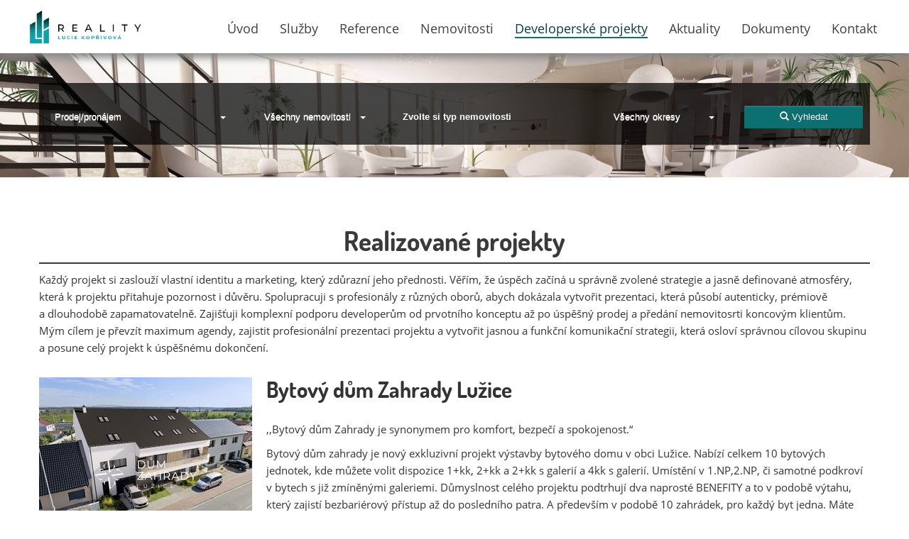

--- FILE ---
content_type: text/html; charset=utf-8
request_url: https://luciekoprivova.cz/projekty/
body_size: 7107
content:
<!DOCTYPE html>
<html prefix="og: http://ogp.me/ns#" lang="cs">
	<head>
<meta name='viewport' content='initial-scale=1, maximum-scale=1'>
<link rel="stylesheet" type="text/css" media="screen" href="/asset/bootstrap/v3.2.0/css/bootstrap.min.css" />
<link rel="stylesheet" type="text/css" media="screen" href="/asset/bootstrap/v3.2.0/css/bootstrap-theme.min.css" />
<link rel="stylesheet" type="text/css" media="screen" href="/asset/bootstrap/v3.2.0/css/bootstrap-select.min.css" />
<link rel="stylesheet" type="text/css" media="screen" href="/asset/css/fotorama.css" />
<link rel="stylesheet" type="text/css" media="screen" href="/asset/fancybox/v3.2.5/css/jquery.fancybox.css" />
<link rel="stylesheet" type="text/css" media="screen" href="/asset/css/font-awesome.min.css" />
<link rel="stylesheet" type="text/css" media="screen" href="/assets/fonts/?family=dosis:400,700" />
<link rel="stylesheet" type="text/css" media="screen" href="/assets/fonts/?family=opensans:400,700" />
<link rel="stylesheet" type="text/css" media="screen" href="/assets/fonts/?family=ubuntu:400,700" />
<link rel='stylesheet' href='/asset/fontawesome/v5.9.0/css/fontawesome.min.css' />
<link rel='stylesheet' href='/asset/slick/1_6_0/slick-theme-fa.css' />
<meta http-equiv="Content-Type" content="text/html; charset=utf-8" />
<meta http-equiv="cache-control" content="no-cache" />
<meta http-equiv="X-UA-Compatible" content="IE=edge" />
<meta name="author" content="PolyWeb.cz" />
<meta name="keywords" content="Všechny nemovitosti" />
<meta name="robots" content="all,follow" />
		<link rel="shortcut icon" href="/theme/2022-LucieKoprivova/favicon.ico" type="image/x-icon" />
		<title>Všechny nemovitosti</title>
		<link rel="stylesheet" type="text/css" href="/theme/2022-LucieKoprivova/style.css?v=1.4.0" media="all" />
<link rel="canonical" href="https://luciekoprivova.cz/projekty/">		<script type="text/javascript">function r(f) { /in/.test(document.readyState) ? setTimeout('r(' + f + ')', 9) : f() }</script>	</head>
	<body  id="web_id_11070" 
            class="schema0 session_id_12446 theme_2022-LucieKoprivova_2022-LucieKoprivova"
            data-categoryId="12446"
            data-categoryClass=""
            data-webid="11070"
            data-theme="theme_2022-LucieKoprivova_2022-LucieKoprivova"
            data-isRealtyDetail="false"
            data-isRealtyList="false" data-isArticleDetail="false"
            data-metaContact="false"
        >
    <nav class="navbar navbar-default scrolled" id="main-menu">
        <div class="container-fluid">

            <div class="container-fluid">
                <div class="navbar-header">
                    <button type="button" class="navbar-toggle collapsed" data-toggle="collapse"
                            data-target="#bs-example-navbar-collapse-1">
                        <span class="sr-only">Navigace</span>
                        <span class="icon-bar"></span>
                        <span class="icon-bar"></span>
                        <span class="icon-bar"></span>
                    </button>
                    <a class="navbar-brand" href="/"><img src="/img/11070/204231/k_lucie-koprivova-real.png" alt=""/> </a>                </div>

                <div class="collapse navbar-collapse" id="bs-example-navbar-collapse-1">
                    <ul class="nav navbar-nav navbar-right">
                        <ul class="main-menu"><li class="li_id_11072 li_poradi_0 li_domain_match li_first"><a class="level0 ext" href="//luciekoprivova.cz/"><span>Úvod</span></a></li><li class="li_id_11096 li_poradi_1 li_podmenu dropdown"><a class="level0 dropdown-toggle" data-toggle="dropdown"  href="//luciekoprivova.cz/sluzby/"><span>Služby</span></a><ul class="dropdown-menu"><li class="li_id_14443 li_poradi_0 li_first"><a class="level1" href="//luciekoprivova.cz/sluzby/financni-servis/"><span>Finanční servis</span></a></li><li class="li_id_14441 li_poradi_1"><a class="level1" href="//luciekoprivova.cz/sluzby/homestaging-3d-vizualizace-a-virtual-staging/"><span>Homestaging, 3D vizualizace a&nbsp;virtual staging</span></a></li><li class="li_id_14431 li_poradi_2"><a class="level1" href="//luciekoprivova.cz/sluzby/odhad-trzni-ceny-nemovitosti/"><span>Odhad tržní ceny nemovitosti</span></a></li><li class="li_id_14444 li_poradi_3"><a class="level1" href="//luciekoprivova.cz/sluzby/penb-dokumentace-skutecneho-provedeni-stavby-geometricke-zameren/"><span>PENB, dokumentace skutečného provedení stavby, geometrické zaměř</span></a></li><li class="li_id_14446 li_poradi_4"><a class="level1" href="//luciekoprivova.cz/sluzby/poptavka/"><span>Poptávka</span></a></li><li class="li_id_14442 li_poradi_5"><a class="level1" href="//luciekoprivova.cz/sluzby/pravni-servis/"><span>Právní servis</span></a></li><li class="li_id_14439 li_poradi_6"><a class="level1" href="//luciekoprivova.cz/sluzby/prezentace-nemovitosti-a-prodejni-marketing/"><span>Prezentace nemovitosti a&nbsp;prodejní marketing</span></a></li><li class="li_id_14440 li_poradi_7"><a class="level1" href="//luciekoprivova.cz/sluzby/profesionajni-fotografie-a-video/"><span>Profesionájní fotografie a&nbsp;video</span></a></li><li class="li_id_14445 li_poradi_8"><a class="level1" href="//luciekoprivova.cz/sluzby/spoluprace-s-developery/"><span>Spolupráce s developery</span></a></li><li class="li_id_14447 li_poradi_9 li_last"><a class="level1" href="//luciekoprivova.cz/sluzby/skoleni-kurzy-letite-zkusenosti-bytovy-design/"><span>Školení, kurzy, letité zkušenosti, bytový design</span></a></li></ul></li><li class="li_id_11079 li_poradi_2"><a class="level0" href="//luciekoprivova.cz/reference/"><span>Reference</span></a></li><li class="li_id_11073 li_poradi_3 li_aktiv_pred"><a class="level0" href="//luciekoprivova.cz/nemovitosti/"><span>Nemovitosti</span></a></li><li class="li_id_12446 li_poradi_4 li_aktiv li_aktiv_id_12446 active"><a class="level0 active active_12446" href="//luciekoprivova.cz/projekty/"><span>Developerské projekty</span></a></li><li class="li_id_11078 li_poradi_5 li_aktiv_po"><a class="level0" href="//luciekoprivova.cz/aktuality/"><span>Aktuality</span></a></li><li class="li_id_14448 li_poradi_6"><a class="level0" href="//luciekoprivova.cz/dokumenty/"><span>Dokumenty</span></a></li><li class="li_id_11071 li_poradi_7 li_last"><a class="level0" href="//luciekoprivova.cz/kontakt/"><span>Kontakt</span></a></li></ul>                    </ul>
                </div>
            </div>
        </div>
    </nav>
<div class="header">
    <div class="base-filter">
        <div class="container bg-white listing">
            <div class="row">
                <div class="filter-box">
                    <form method="get" action="https://luciekoprivova.cz/nemovitosti/" class="base-nemo-filter base-filter filter-horizontal" xmlns="https://www.w3.org/1999/html"><div class="col-lg-3 col-sm-12">
                    <label for="select_operace">Operace:</label>
                    <select class="selectpicker" name="operace" id="select_operace"><option value="">Prodej/pronájem</option><option value="1">Prodej</option></select>
                </div> <div class="col-lg-2 col-sm-12">
                <label for="select_typ">Typ:</label>
                <select class="selectpicker" name="typ" id="select_typ"><option value="">Všechny nemovitosti</option><option value="1">Byty</option><option value="2">Domy, vily</option></select></div><div class="col-lg-3 col-sm-12">
                <label for="subtyp">Subtyp:</label> 
                <div id="div_subtyp"><span id="zvolte_typ">Zvolte si typ nemovitosti</span></div>
            </div><div class="col-lg-2 col-sm-12">
                <label for="select_okres">Lokalita:</label>
                <select class="selectpicker" name="okres" id="select_okres"><option value="">Všechny okresy</option><optgroup label="Jihomoravský"><option value="3706">Hodonín</option></optgroup></select>
            </div><div class="col-lg-2 col-sm-12">
                <label>&nbsp;</label>
                <input
                        type="hidden"
                        id="hidden_rk"
                        value="473"/>
                <input
                        type="hidden"
                        name="t"
                        value=""/>
                <input
                        type="hidden"
                        name="sort"
                        value=""/>
                <button
                        class="btn btn-primary subm"
                        type="submit"
                        value="Vyhledat">
                    <i class="glyphicon glyphicon-search"></i>
                    Vyhledat
                </button>
            </div></form>                </div>
            </div>
        </div>
    </div>

    </div> <div class="container margin-top-30"><div class="col-md-12 content"><h1>Realizované projekty</h1><div class="blok_o rozbaleno blok_o_210283 blok_celkem_2"><div class="blok_i blok_i_210283"><div class="jeden_o jeden_o_poradi_0 jeden_rozbaleny"><div class="jeden_i"><div class="kotva"><div class="perex noPicPerex"><p>Každý projekt si zaslouží vlastní identitu a marketing, který
zdůrazní jeho přednosti. Věřím, že úspěch začíná u správně
zvolené strategie a jasně definované atmosféry, která k projektu
přitahuje pozornost i důvěru. Spolupracuji s profesionály z různých
oborů, abych dokázala vytvořit prezentaci, která působí autenticky,
prémiově a dlouhodobě zapamatovatelně. Zajišťuji komplexní podporu
developerům od prvotního konceptu až po úspěšný prodej a předání
nemovitosrti koncovým klientům. Mým cílem je převzít maximum agendy,
zajistit profesionální prezentaci projektu a vytvořit jasnou a funkční
komunikační strategii, která osloví správnou cílovou skupinu a posune
celý projekt k úspěšnému dokončení.</p>
</div></div><div class="blok_o blok_o_ blok_celkem_0"><div class="blok_i blok_i_"><div class="clear"></div></div></div><div class="clear"></div></div></div><div class="jeden_o jeden_o_poradi_1 jeden_rozbaleny"><div class="jeden_i"><div class="kotva"><h2><img alt="" src="/img/11070/209050/max300/k_prezentace.jpg" /> Bytový dům Zahrady Lužice </h2>
<div class="perex"><p>,,Bytový dům Zahrady je synonymem pro komfort, bezpečí
a spokojenost.“</p>

<p>Bytový dům zahrady je nový exkluzivní projekt výstavby bytového domu
v obci Lužice. Nabízí celkem 10 bytových jednotek, kde můžete volit
dispozice 1+kk, 2+kk a 2+kk s galerií a 4kk s galerií. Umístění
v 1.NP,2.NP, či samotné podkroví v bytech s již zmíněnými galeriemi.
Důmyslnost celého projektu podtrhují dva naprosté BENEFITY a to v podobě
výtahu, který zajistí bezbariérový přístup až do posledního patra.
A především v podobě 10 zahrádek, pro každý byt jedna. Máte tak
možnost bydlet v bytě a přitom čerpat výhod rodinného domu. Grilovat
s rodinou, užívat si pohody s dětmi, čerpat sílu a energii na zahrádce
a přitom se ,,nestrhat“ starostmi o dům. Bytový dům bude disponovat
moderními technologiemi, které budou které budou nahrávat Vašemu rodinnému
rozpočtu. Zdrojem tepla budou tepelná čerpadla vzduch-vzduch a elektřiny
bude fotovoltaika. Ke každému bytu sklepní prostor a některé bytové
jednotky mají balkón.A v dnešní době již standardem je možnost
parkovacího stání, které bude vytvořeno v prostoru za domem a tak budete
mít v bezpečí i Vašeho plechového miláčka.</p>

<p>Díky spojení moderních technologií, moderního stylu bydlení
a geniální symbiózy rodinného domu a bytu Vám tak vytváříme
příležitost získat bydlení, které si zamilujete.</p>
</div></div><div class="blok_o blok_o_ blok_celkem_1"><div class="blok_i blok_i_"><div class="clear"></div><div class="realitni_odstavec realitni_odstavec_type_26 realitni_odstavec_1303"><a name="realityVypis"></a><h2 class="realitni_odstavec_nadpis">Všechny nemovitosti</h2><span id="reality_nenalezeno">Nenalezeny žádné nemovitosti.</span></div><div class="clear"></div><div class="clear"></div></div></div><div class="clear"></div></div></div><div class="jeden_o jeden_o_poradi_2 jeden_rozbaleny"><div class="jeden_i"><div class="kotva"><h2><img alt="" src="/img/11070/207288/max300/k_foro-gruska-s-loge.jpg" /> Rezidence Grůska Strážnice </h2>
<div class="perex"><p>,, Moderní bydlení s kouzelnými provozními náklady "</p>

<p>Rezidence Grůska je projekt výstavby bytového domu ve městě
Strážnice, kde se podařilo spojit elegantní bydlení se špičkovými
technologiemi podtržené moderním designem. Na výběr máte z 15ti bytových
jednotek a širokou škálu různých variant, ať co se týká dispozic a to
1–3+kk, tak velikosti od 37,16m2– 90,36m<sup>2</sup> a i umístění
1–3NP, či podkroví. Bytový dům bude disponovat moderními technologiemi,
které budou rajskou hudbou pro Váš rodinný rozpočet. Zdrojem tepla, ohřevu
teplé vody a elektřiny bude tepelné čerpadlo a fotovoltaika. Dále
v každé bytové jednotce naleznete rekuperaci vzduchu a klimatizaci. Ke
každému bytu je možnost využít i společný sklepní prostor a některé
bytové jednotky mají balkón a kryté parkovací stání.</p>
</div></div><div class="blok_o blok_o_ blok_celkem_1"><div class="blok_i blok_i_"><div class="clear"></div><div class="realitni_odstavec realitni_odstavec_type_26 realitni_odstavec_1086"><a name="realityVypis"></a><h2 class="realitni_odstavec_nadpis">Všechny nemovitosti</h2><div class="nemovitosti_filtr_horni"><div class="reality_razeni"><span class="seradit_dle">seřadit dle: </span><strong class="nejaktualnejsi" title="nejaktuálnějších">nejaktuálnější</strong> <span class="carka_mezi">, </span><a href="/nemovitosti/nejnovejsi/" title="nejnovějších" class="nejnovejsi">nejnovější</a> <span class="carka_mezi">, </span><a href="/nemovitosti/nejlevnejsi/" title="nejlevnějších" class="nejlevnejsi">nejlevnější</a> <span class="carka_mezi">, </span><a href="/nemovitosti/nejdrazsi/" title="nejdražších" class="nejdrazsi">nejdražší</a> </div></div>
<div class="container realtyList type26">
    <div class="row line">



            <div class="realtyCard realtyCardPrimary">
                <div class="realtyCardInner">
                    <div class="prelepky"><span class="vyhradne">VÝHRADNĚ</span></div>
                    <a class="realtyPhoto" href="/nemovitosti/prodej-byt-3-kk-straznice-novostavba-moderni-technologie-a-nizke-mesicni-naklady-cp-151m-2-byt-240172/"
                       title="Prohlédnout si nabídku: Prodej, byt 3+kk Strážnice, novostavba, moderní technologie a nízké měsíční náklady, CP: 151m 2">
                        <img loading="lazy" src="/img/reality/473/49f1af70ca831a1cfef7c41f99a77f76/va800x600/1757506653-459.jpg" alt="Prodej, byt 3+kk Strážnice, novostavba, moderní technologie a nízké měsíční náklady, CP: 151m 2">
                    </a>
                    <div class="realtyHeading">
                        <strong>
                            <a class="realtyPhoto" href="/nemovitosti/prodej-byt-3-kk-straznice-novostavba-moderni-technologie-a-nizke-mesicni-naklady-cp-151m-2-byt-240172/">
                                Prodej, byt 3+kk Strážnice, novostavba, moderní technologie a nízké měsíční náklady, CP: 151m 2
                            </a>
                        </strong>
                    </div>
                    <div class="realtyPrice">


                            <strong>
                                <span class="price not-price">info v rk</span>
                            </strong>


                        <a class="btn btn-primary" href="/nemovitosti/prodej-byt-3-kk-straznice-novostavba-moderni-technologie-a-nizke-mesicni-naklady-cp-151m-2-byt-240172/"
                           title="Prohlédnout si nabídku: Prodej, byt 3+kk Strážnice, novostavba, moderní technologie a nízké měsíční náklady, CP: 151m 2">Detail</a>
                    </div>
                </div>
            </div>


            <div class="realtyCard">
                <div class="realtyCardInner">
                    <div class="prelepky"><span class="vyhradne">VÝHRADNĚ</span></div>
                    <a class="realtyPhoto" href="/nemovitosti/prodej-byt-3-kk-straznice-novostavba-s-modernimi-technologiemi-a-nizkymi-mesicnimi-naklady-byt-234708/"
                       title="Prohlédnout si nabídku: Prodej, byt 3+kk Strážnice, novostavba s moderními technologiemi a nízkými měsíčními náklady">
                        <img loading="lazy" src="/img/reality/473/85604e360f566f8a4302583c670ecc67/va800x600/1757514434-7883.jpg" alt="Prodej, byt 3+kk Strážnice, novostavba s moderními technologiemi a nízkými měsíčními náklady">
                    </a>
                    <div class="realtyHeading">
                        <strong>
                            <a class="realtyPhoto" href="/nemovitosti/prodej-byt-3-kk-straznice-novostavba-s-modernimi-technologiemi-a-nizkymi-mesicnimi-naklady-byt-234708/">
                                Prodej, byt 3+kk Strážnice, novostavba s moderními technologiemi a nízkými měsíčními náklady
                            </a>
                        </strong>
                    </div>
                    <div class="realtyPrice">


                            <strong>
                                <span class="price not-price">info v rk</span>
                            </strong>


                        <a class="btn btn-primary" href="/nemovitosti/prodej-byt-3-kk-straznice-novostavba-s-modernimi-technologiemi-a-nizkymi-mesicnimi-naklady-byt-234708/"
                           title="Prohlédnout si nabídku: Prodej, byt 3+kk Strážnice, novostavba s moderními technologiemi a nízkými měsíčními náklady">Detail</a>
                    </div>
                </div>
            </div>
    </div>
</div>
<style>

</style>
<div class="nemovitosti_filtr_dolni"><div class="bottom_sort_o"><div class="bottom_sort_i"><div class="bottom_sort_count">2 nemovitosti</div><div class="clear"></div></div></div></div></div><div class="clear"></div><div class="clear"></div></div></div><div class="clear"></div></div></div><div class="clear"></div></div></div></div> </div><div class="container categoryBanner"><div class="box_anchor_o"><div class="box_anchor_i"><div class="blok_o blok_o_199949 blok_celkem_0"><div class="blok_i blok_i_199949"><div class="clear"></div></div></div><div class="clear"></div></div></div></div></div>
    <footer class="path">
        <div class="container">
            <div class="row">
                <div class="col-md-3 col-sm-6 footer-part logo">
                    <a class="navbar-brand" href="/"><img src="/img/11070/204228/max250/k_lucie-koprivova-real.png" alt="" class="img-fluid"/> </a>                </div>
                <div class="col-md-3 col-sm-6 footer-part" style="margin-top: 2rem;">
                    <div class="box_anchor_o"><div class="box_anchor_i"><div class="blok_o blok_o_204227 blok_celkem_1"><div class="blok_i blok_i_204227">
    <div class="clear"></div>
<a id="od_26820"></a>
<div class="odstavec odstavec_26820">
                <h2> Adresa: </h2>
             <p>Za Stadionem 1300<br />
696 03 Dubňany</p> 
</div><div class="clear"></div></div></div><div class="clear"></div></div></div>                </div>
                <div class="col-md-3 col-sm-6 footer-part" style="margin-top: 2rem;">
                    <div class="box_anchor_o"><div class="box_anchor_i"><div class="blok_o blok_o_204226 blok_celkem_1"><div class="blok_i blok_i_204226">
    <div class="clear"></div>
<a id="od_26819"></a>
<div class="odstavec odstavec_26819">
                <h2> Kontakt: </h2>
             <p>Tel: <a href="tel:602 653 515">+420 602 653 515</a><br />
Mail: <a
href="mailto:info&#64;luciekoprivova.cz">info&#64;<!-- -->luciekoprivova.cz</a></p> 
</div><div class="clear"></div></div></div><div class="clear"></div></div></div>                </div>
                <div class="col-md-3 col-sm-6 footer-part social" style="margin-top: 2rem;">
                    <div class="box_anchor_o"><div class="box_anchor_i"><div class="blok_o blok_o_204225 blok_celkem_0"><div class="blok_i blok_i_204225"><div class="clear clear-galerie"></div><div class="galerie_obal galerie_obal_4744 galerie_zalom_4"><a name="ga_id4744"></a><h2>Jsem také na:</h2><div class="gallery_cont gallery_no_fancybox"><span class="gallery_pict_11"><a href="https://www.facebook.com/profile.php?id=61559002726275"><img loading="lazy" alt="" src="/img/11070/204225/32x32/g_4744_36905.png" /></a></span><span class="gallery_pict_11"><a href="https://www.instagram.com/lucie_koprivova_reality/"><img loading="lazy" alt="" src="/img/11070/204225/32x32/g_4744_36908.png" /></a></span><div class="clear"></div></div></div><div class="clear"></div></div></div><div class="clear"></div></div></div>                </div>
            </div>
        </div>

    </footer>

        <div class="poly-copyright">
            <div class="container">
                <div class="row">
                    <div class="col-md-12">
                        <div class="box_anchor_o"><div class="box_anchor_i"><div class="blok_o blok_o_204229 blok_celkem_1"><div class="blok_i blok_i_204229">
    <div class="clear"></div>
<a id="od_26821"></a>
<div class="odstavec odstavec_26821">
             <p>© 2026 | Tento web vytvořil <a href="https://polyweb.cz">PolyWeb
s.r.o.</a> | Běží na&nbsp;systému <a
href="https://realitni-spravce.cz/">Realitní správce</a></p> 
</div><div class="clear clear-galerie"></div><div class="galerie_obal galerie_obal_4745 galerie_zalom_4"><a name="ga_id4745"></a><div class="gallery_cont gallery_no_fancybox"><span class="gallery_pict_11"><a href="https://realitni-spravce.cz/"><img loading="lazy" alt="" src="/img/11070/204229//g_4745_36910.png" /></a></span><span class="gallery_pict_11"><a href="https://polyweb.cz"><img loading="lazy" alt="" src="/img/11070/204229//g_4745_36909.png" /></a></span><div class="clear"></div></div></div><div class="clear"></div></div></div><div class="clear"></div></div></div>
                    </div>
                </div>
            </div>
        </div><script type="text/javascript" src="/asset/jquery/v3.5.1/jquery.min.js"></script>
<script type="text/javascript" src="/asset/bootstrap/v3.2.0/js/bootstrap.min.js"></script>
<script type="text/javascript" src="/asset/bootstrap/v3.2.0/js/bootstrap-select.min.js"></script>
<script type="text/javascript" src="/asset/fancybox/v3.2.5/js/jquery.fancybox.js"></script>
<script type="text/javascript" src="/asset/js/hypoCalc.js"></script>
<script type="text/javascript" src="/asset/slick/1_6_0/slick.js"></script>
<script type="text/javascript" src="/theme/2022-LucieKoprivova/js/main.js?1.4.0"></script>
<script type="text/javascript">function triggerOptedInScriptsFunctionality() {
 };

function triggerOptedInScriptsAnalytical() {
 };

function triggerOptedInScriptsAds() {
 };


                function getCookie(name) {
                    var match = document.cookie.match(RegExp('(?:^|;\\s*)' + name + '=([^;]*)'));
                    return match ? match[1] : null;
                }
                
                if (getCookie('optinAcceptFunctionality') === '1') {
                    triggerOptedInScriptsFunctionality();
                };
                
                if (getCookie('optinAcceptAnalytical') === '1') {
                    triggerOptedInScriptsAnalytical();
                };
                
                if (getCookie('optinAcceptAds') === '1') {
                    triggerOptedInScriptsAds();
                };
                
                </script><span id="optinConfig" data-header="" data-file="/img/11070/cookies.pdf" data-reload="0" data-position="0" data-text="" data-ads="" data-analytical="" data-functionality="" data-more-header="" data-longtext=""></span>	</body>
</html>

--- FILE ---
content_type: text/css;charset=UTF-8
request_url: https://luciekoprivova.cz/assets/fonts/?family=dosis:400,700
body_size: 146
content:
@font-face {
   font-family: 'dosis';
   font-style: normal;
   font-weight: 400;
   /* IE9 v kompatibilním rezimu: */
   src: url('https://cdn.polyweb.cz/asset/fonts/dosis-400.eot');
   src:
   /* IE6-IE8: */
   url('https://cdn.polyweb.cz/asset/fonts/dosis-400.eot?#iefix')
   format('embedded-opentype'),
   /* Vsechny moderní prohlízece: */
   url('https://cdn.polyweb.cz/asset/fonts/dosis-400.woff')
   format('woff'),
   /* Starsí Safari, Android, iOS: */
   url('https://cdn.polyweb.cz/asset/fonts/dosis-400.ttf')
   format('truetype'),
   /* iOS 4.3 a starsí */
   url('https://cdn.polyweb.cz/asset/fonts/dosis-400.svg')
   format('svg');
}
@font-face {
   font-family: 'dosis';
   font-style: normal;
   font-weight: 700;
   /* IE9 v kompatibilním rezimu: */
   src: url('https://cdn.polyweb.cz/asset/fonts/dosis-700.eot');
   src:
   /* IE6-IE8: */
   url('https://cdn.polyweb.cz/asset/fonts/dosis-700.eot?#iefix')
   format('embedded-opentype'),
   /* Vsechny moderní prohlízece: */
   url('https://cdn.polyweb.cz/asset/fonts/dosis-700.woff')
   format('woff'),
   /* Starsí Safari, Android, iOS: */
   url('https://cdn.polyweb.cz/asset/fonts/dosis-700.ttf')
   format('truetype'),
   /* iOS 4.3 a starsí */
   url('https://cdn.polyweb.cz/asset/fonts/dosis-700.svg')
   format('svg');
}

--- FILE ---
content_type: text/css;charset=UTF-8
request_url: https://luciekoprivova.cz/assets/fonts/?family=opensans:400,700
body_size: 175
content:
@font-face {
   font-family: 'opensans';
   font-style: normal;
   font-weight: 400;
   /* IE9 v kompatibilním rezimu: */
   src: url('https://cdn.polyweb.cz/asset/fonts/opensans-400.eot');
   src:
   /* IE6-IE8: */
   url('https://cdn.polyweb.cz/asset/fonts/opensans-400.eot?#iefix')
   format('embedded-opentype'),
   /* Vsechny moderní prohlízece: */
   url('https://cdn.polyweb.cz/asset/fonts/opensans-400.woff')
   format('woff'),
   /* Starsí Safari, Android, iOS: */
   url('https://cdn.polyweb.cz/asset/fonts/opensans-400.ttf')
   format('truetype'),
   /* iOS 4.3 a starsí */
   url('https://cdn.polyweb.cz/asset/fonts/opensans-400.svg')
   format('svg');
}
@font-face {
   font-family: 'opensans';
   font-style: normal;
   font-weight: 700;
   /* IE9 v kompatibilním rezimu: */
   src: url('https://cdn.polyweb.cz/asset/fonts/opensans-700.eot');
   src:
   /* IE6-IE8: */
   url('https://cdn.polyweb.cz/asset/fonts/opensans-700.eot?#iefix')
   format('embedded-opentype'),
   /* Vsechny moderní prohlízece: */
   url('https://cdn.polyweb.cz/asset/fonts/opensans-700.woff')
   format('woff'),
   /* Starsí Safari, Android, iOS: */
   url('https://cdn.polyweb.cz/asset/fonts/opensans-700.ttf')
   format('truetype'),
   /* iOS 4.3 a starsí */
   url('https://cdn.polyweb.cz/asset/fonts/opensans-700.svg')
   format('svg');
}

--- FILE ---
content_type: text/css
request_url: https://luciekoprivova.cz/theme/2022-LucieKoprivova/style.css?v=1.4.0
body_size: 13528
content:
.row-eq-height {
  display: -webkit-box;
  display: -webkit-flex;
  display: -ms-flexbox;
  display: flex;
  flex-wrap: wrap;
}
body.schema0 {
  font-size: 15px;
  line-height: 1.6;
  font-family: 'OpenSans', Sans-Serif;
  color: #333333;
  background: #ffffff;
  /*
List
 */
  /*
Detail
 */
}
body.schema0 .bg-gray {
  background: #f3f1f1;
}
body.schema0 h1 {
  color: #ffffff;
  font-weight: bold;
  font-size: 37px !important;
  font-family: 'Dosis' !important;
}
body.schema0 h2 {
  font-size: 31px;
  text-align: center;
  margin: 0 auto;
  padding-bottom: 7px;
  margin-bottom: 2rem;
  margin-top: 3rem;
  font-weight: bold;
  font-family: 'Dosis', Ubuntu, sans-serif !important;
}
body.schema0 h2.timeline-title {
  color: #074243;
}
@media (max-width: 768px) {
  body.schema0 ul.timeline::before {
    content: none;
  }
}
@media (max-width: 768px) {
  body.schema0 ul.timeline > li > .timeline-badge {
    position: relative;
    top: unset;
    left: unset;
    text-align: center;
    margin: 0 auto;
    margin-bottom: 20px;
  }
}
@media (max-width: 768px) {
  body.schema0 ul.timeline > li > .timeline-panel {
    width: 100%;
  }
  body.schema0 ul.timeline > li > .timeline-panel::before {
    content: none;
    display: none;
    border: none;
  }
  body.schema0 ul.timeline > li > .timeline-panel::after {
    content: none;
    display: none;
    border: none;
  }
  body.schema0 ul.timeline > li > .timeline-panel > .timeline-heading > h2 {
    font-size: 22px;
  }
}
body.schema0 a {
  color: black;
}
body.schema0 a:hover {
  color: #074243;
}
body.schema0 img {
  max-width: 100%;
}
body.schema0 .smap img {
  max-width: unset !important;
}
body.schema0 .navbar-collapse.collapse {
  z-index: 999;
  transition: 0.3s all;
}
body.schema0 .navbar-collapse.collapse.in {
  z-index: 999;
  height: 100vh;
}
body.schema0 .iodst > img {
  max-width: 100%;
}
body.schema0 .iodst.ileft {
  float: left;
  padding-right: 15px;
  padding-bottom: 15px;
}
body.schema0 .iodst.right {
  float: right;
  padding-left: 15px;
  padding-bottom: 15px;
}
body.schema0 .hp-slider .carousel-indicators {
  display: none;
}
body.schema0 .hp-vypis {
  margin-bottom: 3rem;
}
body.schema0 .hp-reference {
  overflow: hidden;
  margin-bottom: 9rem;
}
body.schema0 .hp-reference h2 {
  margin-bottom: 0;
}
body.schema0 .hp-reference h2:after {
  height: 40px;
  content: '“';
  font-size: 60px;
  display: block;
  text-align: center;
  color: #0C7071;
  font-family: "Tahoma", Sans-Serif;
  font-weight: bold;
  margin-bottom: -55px;
  padding-top: 7px;
}
body.schema0 .hp-reference .kotevnik_i {
  display: block;
  height: 100%;
}
body.schema0 .hp-reference .kotevnik_i .clear,
body.schema0 .hp-reference .kotevnik_i .kotevnik_po {
  display: none;
}
body.schema0 .hp-reference .kotevnik_i .kotevnik_typ_14 {
  padding: 20px;
  margin: 30px;
}
@media (max-width: 768px) {
  body.schema0 .hp-reference .kotevnik_i .kotevnik_typ_14 {
    margin: 0;
    margin-top: 30px;
  }
}
body.schema0 .hp-reference .kotevnik_i .kotevnik_typ_14 .kotevnik_one_i {
  display: flex;
  flex-direction: column;
}
body.schema0 .hp-reference .kotevnik_i .kotevnik_typ_14 .kotevnik_one_i a.link {
  text-decoration: none;
  display: block;
  border-top: 1px solid #0C7071;
  width: 30%;
  margin: 0 auto;
  order: 2;
  margin-top: 20px;
  padding-top: 20px;
}
@media (max-width: 768px) {
  body.schema0 .hp-reference .kotevnik_i .kotevnik_typ_14 .kotevnik_one_i a.link {
    width: 100%;
  }
}
body.schema0 .hp-reference .kotevnik_i .kotevnik_typ_14 .kotevnik_one_i a.link span {
  display: block;
  font-size: 130%;
  font-weight: bolder;
  text-align: center;
}
body.schema0 .hp-reference .kotevnik_i .kotevnik_typ_14 .kotevnik_one_i a.link span.article_datetime {
  font-weight: lighter;
  font-size: 100%;
}
body.schema0 .hp-reference .kotevnik_i .kotevnik_typ_14 .kotevnik_one_i > div {
  order: 0;
}
body.schema0 .hp-reference .kotevnik_i .kotevnik_typ_14 .kotevnik_one_i > div > p {
  width: 80%;
  margin: 0 auto;
  margin-top: 2rem;
  text-align: center;
}
@media (max-width: 768px) {
  body.schema0 .hp-reference .kotevnik_i .kotevnik_typ_14 .kotevnik_one_i > div > p {
    width: 100%;
  }
}
body.schema0 .hp-reference .slick-dots {
  position: relative;
  bottom: 30px;
}
body.schema0 .hp-reference .slick-dots > li > button:before {
  color: #0C7071;
}
body.schema0 .hp-reference .slick-slider {
  position: relative;
}
body.schema0 .hp-aktuality {
  margin-top: 5rem;
}
body.schema0 .hp-aktuality .kotevnik.kotevnik_typ_14 > .kotevnik_i > .kotevnik_typ_14 {
  margin-bottom: 1rem;
  padding: 20px;
}
body.schema0 .hp-aktuality .kotevnik.kotevnik_typ_14 > .kotevnik_i > .kotevnik_typ_14 > .kotevnik_one_i > a.link {
  display: flex;
  flex-direction: column;
}
body.schema0 .hp-aktuality .kotevnik.kotevnik_typ_14 > .kotevnik_i > .kotevnik_typ_14 > .kotevnik_one_i > a.link > span {
  display: block;
  font-size: 130%;
  font-weight: bolder;
  margin-bottom: 1rem;
  padding-top: 0.7rem;
  order: 3;
}
body.schema0 .hp-aktuality .kotevnik.kotevnik_typ_14 > .kotevnik_i > .kotevnik_typ_14 > .kotevnik_one_i > a.link > span.article_datetime {
  order: 2;
  font-weight: normal;
  font-size: 100%;
  display: block;
  color: gray;
  margin-top: 10px;
  margin-bottom: 0;
}
body.schema0 .hp-aktuality .kotevnik.kotevnik_typ_14 > .kotevnik_i > .kotevnik_typ_14 > .kotevnik_one_i > a.link > img {
  max-width: 100%;
  order: 1;
}
body.schema0 .hp-aktuality .kotevnik.kotevnik_typ_14 > .kotevnik_i > .kotevnik_typ_14 > .kotevnik_one_i > div > p {
  overflow: hidden;
  height: 100px;
  line-height: 25px;
}
body.schema0 .hp-aktuality .kotevnik.kotevnik_typ_14 > .kotevnik_i > .kotevnik_typ_14 > .kotevnik_one_i:hover {
  transition: 0.3s all;
  transform: translateY(-10px);
}
body.schema0 .hp-aktuality .kotevnik.kotevnik_typ_14 > .kotevnik_i > .kotevnik_po {
  display: none;
}
body.schema0 .hp-aktuality .box_anchor_o .box_anchor_i .blok_o .blok_i {
  display: flex;
  flex-direction: row;
  flex-wrap: wrap;
  justify-content: center;
  gap: 15px;
  padding: 0 15px;
}
body.schema0 .hp-aktuality .box_anchor_o .box_anchor_i .blok_o .blok_i .aktualitaRSS {
  flex: 0 0 32%;
  display: flex;
  flex-direction: column;
}
@media (max-width: 992px) {
  body.schema0 .hp-aktuality .box_anchor_o .box_anchor_i .blok_o .blok_i .aktualitaRSS {
    flex: 0 0 48%;
  }
}
@media (max-width: 768px) {
  body.schema0 .hp-aktuality .box_anchor_o .box_anchor_i .blok_o .blok_i .aktualitaRSS {
    flex: 0 0 100%;
  }
}
body.schema0 .hp-aktuality .box_anchor_o .box_anchor_i .blok_o .blok_i .aktualitaRSS > a img {
  width: 100% !important;
  height: 250px;
  object-fit: cover;
  margin: 0 !important;
}
body.schema0 .hp-aktuality .box_anchor_o .box_anchor_i .blok_o .blok_i .aktualitaRSS h2 {
  display: block;
  font-size: 130%;
  font-weight: bolder;
  margin-bottom: 1rem;
  border-bottom: none;
  text-align: left;
  margin-top: 15px;
  margin-left: 0;
  padding: 0 10px;
}
body.schema0 .hp-aktuality .box_anchor_o .box_anchor_i .blok_o .blok_i .aktualitaRSS p {
  display: -webkit-box;
  -webkit-line-clamp: 4;
  -webkit-box-orient: vertical;
  overflow: hidden;
  padding: 0 10px;
  margin-top: auto;
}
body.schema0 .hp-aktuality .box_anchor_o .box_anchor_i .blok_o .blok_i .aktualitaRSS p > a {
  color: white;
  background: #0C7071;
  position: relative;
  float: right;
  padding: 7px 23px;
  border-radius: 3px;
  width: max-content;
  margin-left: auto;
}
body.schema0 .nemovitost_foto5_small {
  margin-bottom: 30px;
  max-height: 585px;
  transition: 500ms ease;
  overflow: hidden;
}
body.schema0 .nemovitost_foto5_small img {
  margin-right: 5px;
  margin-top: 5px;
}
body.schema0 .nemovitost_foto5_big {
  overflow: hidden;
  position: relative;
}
body.schema0 .nemovitost_foto5_big img {
  width: 100%;
}
body.schema0 .nemovitost_foto5_big .rezervace:after {
  content: "Rezervováno";
  position: absolute;
  display: inline-block;
  width: 300px;
  top: 30px;
  left: -95px;
  text-align: center;
  background: #f00;
  color: white;
  padding: 5px 10px;
  font-size: 20px;
  transform: rotate(-45deg);
  box-shadow: 0 0 5px #666;
}
body.schema0 .nemovitost_foto5_big .vyhradne:after {
  content: "Výhradně";
  position: absolute;
  display: inline-block;
  width: 300px;
  top: 30px;
  right: -95px;
  text-align: center;
  background: orange;
  color: white;
  padding: 5px 10px;
  font-size: 20px;
  transform: rotate(45deg);
  box-shadow: 0 0 5px #666;
}
body.schema0 .nemovitost_foto_big_video iframe {
  max-width: 100%;
}
body.schema0 .r_rkid_dva a {
  font-size: 10px;
  padding: 5px;
  border: 1px solid #0C7071;
  color: white;
  background: #0C7071;
}
body.schema0 .r_rkid_dva a:hover {
  color: white;
  background: #074243;
}
body.schema0 .gallery_cont .gallery_pict {
  display: inline-block;
  margin-right: 15px;
  margin-bottom: 15px;
}
body.schema0 .gallery_cont .gallery_pict.gallery_pict_last {
  margin-right: 0;
}
body.schema0 .gallery_cont .gallery_pict a {
  display: inline-block;
  border: 3px solid white;
  box-shadow: 0 0 10px 2px #00000045;
}
body.schema0 .gallery_cont .gallery_pict a img {
  max-width: 100%;
}
body.schema0 .gallery_cont .gallery_pict a:hover {
  transition: 0.3s all;
  filter: grayscale(40%);
  border: 3px solid #0C7071;
  box-shadow: 0 0 10px 2px #0000006b;
}
body.schema0 .gallery_type_16 > .row > span a {
  display: inline-block;
  border: 3px solid white;
  margin-bottom: 15px;
  box-shadow: 0 0 10px 2px #00000045;
}
body.schema0 .gallery_type_16 > .row > span a img {
  max-width: 100%;
}
body.schema0 .gallery_type_16 > .row > span a:hover {
  transition: 0.3s all;
  filter: grayscale(40%);
  border: 3px solid #0C7071;
  box-shadow: 0 0 10px 2px #0000006b;
}
body.schema0 .vizitkar.uloziste {
  margin-bottom: 3.5rem;
  text-align: center;
}
body.schema0 .vizitkar.uloziste .soubor_obal {
  display: block;
  width: 60%;
  margin: 0 auto;
  text-align: left;
}
@media (max-width: 420px) {
  body.schema0 .vizitkar.uloziste .soubor_obal {
    width: 100%;
  }
}
body.schema0 .vizitkar.uloziste .soubor_obal > a.soubor_odkaz {
  display: block;
  border: 1px solid #0C7071;
  margin: 5px;
  padding: 5px;
  background: white;
  transition: 0.3s all;
}
body.schema0 .vizitkar.uloziste .soubor_obal > a.soubor_odkaz[href$="pdf"] > span {
  position: relative;
  top: -10px;
}
body.schema0 .vizitkar.uloziste .soubor_obal > a.soubor_odkaz[href$="pdf"] > span::before {
  content: '';
  width: 40px;
  height: 40px;
  position: relative;
  top: 12px;
  display: inline-block;
  background-repeat: no-repeat;
  background-image: url("/asset/fa-file/file-pdf.svg");
}
body.schema0 .vizitkar.uloziste .soubor_obal > a.soubor_odkaz img {
  padding: 0;
  max-width: 100%;
  margin: 0;
  margin-right: 20px;
}
body.schema0 .vizitkar.uloziste .soubor_obal > a.soubor_odkaz:hover {
  background: #0C7071;
  color: white;
}
body.schema0 .vizitkar.uloziste .soubor_obal > a.soubor_odkaz:hover > span::before {
  filter: invert(1);
}
body.schema0 .vizitkar.uloziste .soubor_obal > a.soubor_odkaz > span {
  font-weight: bolder;
}
body.schema0 .vizitkar.uloziste .soubor_obal > .soubor_popisek {
  text-align: center;
}
body.schema0 .nemovitost_foto5_small.nemovitost_foto5_small_zabaleno {
  max-height: 85px;
  overflow: hidden;
  margin: 0;
}
body.schema0 .nemovitost_foto5_celkem {
  cursor: pointer;
  text-align: right;
  text-decoration: none;
  display: block;
  padding: 5px 52px 25px 12px;
  background: url('/asset/image/sipkad.png') top right no-repeat;
}
body.schema0 #logo {
  width: 145px;
  height: 70px;
  display: block;
}
body.schema0 #hp #slider {
  width: 100%;
  overflow: hidden;
  position: relative;
  margin-bottom: 30px;
}
body.schema0 #hp .item img {
  max-width: 100%;
  width: 100%;
  vertical-align: central;
}
body.schema0 #detail .thumbnail.agent {
  margin: 13px 5px 13px 0;
  background: none;
  box-sizing: border-box;
  transition: 200ms ease;
  width: 100%;
  box-shadow: none;
  border: 0;
}
body.schema0 #detail .contact-info {
  margin-bottom: 10px;
  border-bottom: 1px solid #666;
}
body.schema0 button.navbar-toggle {
  left: -10px;
  top: 15px;
  background: #ffffff;
}
body.schema0 .padding-none {
  padding: 0;
}
body.schema0 nav.navbar.navbar-default {
  margin: 0;
  border: 0;
  border-radius: 0;
  z-index: 99999999;
  background: rgba(255, 255, 255, 0.67);
  left: 0;
  right: 0;
  box-shadow: none;
  border: none;
  transition: 0.4s all;
}
@media (min-width: 768px) {
  body.schema0 nav.navbar.navbar-default {
    position: fixed;
  }
}
@media (max-width: 767px) {
  body.schema0 nav.navbar.navbar-default {
    height: 70px;
  }
  body.schema0 nav.navbar.navbar-default .navbar-collapse {
    background: white;
    height: 100%;
    overflow-x: hidden;
  }
  body.schema0 nav.navbar.navbar-default .navbar-collapse ul li a {
    font-size: 130% !important;
  }
}
body.schema0 nav.navbar.navbar-default.scrolled {
  background: white;
  box-shadow: 1px 5px 11px 1px #868686;
}
body.schema0 nav.navbar.navbar-default .navbar-nav > ul {
  border: none;
  list-style: none;
}
body.schema0 nav.navbar.navbar-default .navbar-nav > ul > li {
  float: left;
}
body.schema0 nav.navbar.navbar-default .navbar-nav > ul > li > a {
  padding: 27px 15px;
  transition: 300ms ease;
  color: #404040;
  padding-top: 26px;
  padding-bottom: 21px;
  display: block;
  font-size: 18px;
  text-decoration: none;
}
@media (max-width: 1200px) {
  body.schema0 nav.navbar.navbar-default .navbar-nav > ul > li > a {
    font-size: 16px;
  }
}
@media (max-width: 992px) {
  body.schema0 nav.navbar.navbar-default .navbar-nav > ul > li > a {
    font-size: 13px;
  }
}
body.schema0 nav.navbar.navbar-default .navbar-nav > ul > li > a:hover {
  color: #0d0d0d;
}
body.schema0 nav.navbar.navbar-default .navbar-nav > ul > li > a:hover span {
  border-bottom: 2px solid #0C7071;
}
body.schema0 nav.navbar.navbar-default .navbar-nav > ul > li > a.active span {
  border-bottom: 2px solid #0C7071;
}
body.schema0 .navbar-default .navbar-brand {
  display: block;
  height: 100%;
  padding: 0.3rem;
}
@media (max-width: 1200px) {
  body.schema0 .navbar-default .navbar-brand {
    position: absolute;
    left: 20px;
  }
}
body.schema0 .navbar-default .navbar-brand img {
  max-height: 55px;
  margin-top: 8px;
}
@media (max-width: 992px) {
  body.schema0 .navbar-default .navbar-brand img {
    max-height: 50px;
    margin-top: 10px;
  }
}
@media (max-width: 900px) {
  body.schema0 .navbar-default .navbar-brand img {
    max-height: 40px;
    margin-top: 15px;
  }
}
@media (max-width: 768px) {
  body.schema0 .navbar-default .navbar-brand img {
    max-height: 35px;
    margin-top: 19px;
  }
}
body.schema0 .navbar-default .navbar-collapse {
  border: 0;
  box-shadow: none;
}
body.schema0 .navbar-default .navbar-form {
  border: 0;
  box-shadow: none;
}
body.schema0 .navbar-default .navbar-nav > ul > .active > a {
  box-shadow: none;
  background: transparent;
  color: #074243 !important;
}
body.schema0 .navbar-default .navbar-nav > ul > .active > a:hover span {
  border-color: #074243;
}
body.schema0 .navbar-default .navbar-nav > ul > .open > a {
  background: #727071;
  box-shadow: 0 5px 0 #727071;
  color: #ffffff;
}
body.schema0 .navbar-default .navbar-nav > ul > .open > a:hover {
  background: #727071;
  box-shadow: 0 5px 0 #727071;
  color: #ffffff;
}
body.schema0 .navbar-default .navbar-nav > ul > .open > a:focus {
  background: #727071;
  box-shadow: 0 5px 0 #727071;
  color: #ffffff;
}
body.schema0 .navbar-collapse {
  border: 0;
  box-shadow: none;
}
body.schema0 .dropdown-menu {
  border-radius: 0;
}
body.schema0 .dropdown-menu > li > a {
  color: #ffffff;
}
body.schema0 .dropdown-menu > li > a:hover {
  background: #074243;
}
body.schema0 .dropdown-menu > li.active > a {
  background: #0C7071;
  color: white;
}
body.schema0 .dropdown-menu > li.active > a:hover {
  background: #0C7071;
  color: white;
}
body.schema0 .dropdown-menu > li.active > a:focus {
  background: #074243;
  color: white;
}
body.schema0 .navbar-right .dropdown-menu {
  background: #2b2b2b;
}
@media (min-width: 768px) {
  body.schema0 .navbar-right .dropdown-menu {
    font-size: 120%;
  }
}
body.schema0 .bootstrap-select .dropdown-menu > li > a {
  color: #ffffff;
}
body.schema0 .bootstrap-select .dropdown-menu > li > a:focus {
  background: #0C7071;
}
body.schema0 .g-recaptcha {
  padding: 0 15px 15px 15px;
}
@media only screen and (min-width: 768px) and (max-width: 991px) {
  body.schema0 .g-recaptcha {
    padding: 0 0 15px 0;
  }
}
body.schema0 .pagination {
  font-size: 18px;
}
body.schema0 .pagination > .active > a {
  color: white;
  cursor: default;
  background-color: #727071;
  border-color: #727071;
}
body.schema0 .pagination > .active > a:hover {
  color: white;
  cursor: default;
  background-color: #727071;
  border-color: #727071;
}
body.schema0 .pagination > .active > a:focus {
  color: white;
  cursor: default;
  background-color: #727071;
  border-color: #727071;
}
body.schema0 .pagination > .active > span {
  color: white;
  cursor: default;
  background-color: #727071;
  border-color: #727071;
}
body.schema0 .pagination > .active > span:hover {
  color: white;
  cursor: default;
  background-color: #727071;
  border-color: #727071;
}
body.schema0 .pagination > .active > span:focus {
  color: white;
  cursor: default;
  background-color: #727071;
  border-color: #727071;
}
body.schema0 .pagination > li > a {
  color: #ffffff;
}
body.schema0 .pagination > li > span {
  color: #ffffff;
}
body.schema0 .pagination > li:hover > a {
  color: #ffffff;
}
body.schema0 .pagination > li:hover > span {
  color: #ffffff;
}
body.schema0 .margin-top-30 {
  margin-top: 30px;
  padding: 0;
}
@media (max-width: 768px) {
  body.schema0 .margin-top-30 {
    padding: 0 25px;
    text-align: center;
  }
}
body.schema0 .btn-primary {
  background: #0C7071;
  border-color: #0C7071;
  border-radius: 0;
  color: white;
  transition: 0.3s all;
}
body.schema0 .btn-primary:focus {
  background: white;
  border-color: #074243;
  color: #074243;
}
body.schema0 .btn-primary:hover {
  background: white;
  border-color: #074243;
  color: #074243;
}
body.schema0 .cena a {
  display: inline-block;
  font-size: 17px;
  padding: 5px 15px;
  margin-top: 15px;
  font-weight: 500;
  background: #0C7071;
  color: white;
  float: left;
  margin-right: 15px;
  text-decoration: none;
}
body.schema0 .cena a:hover {
  text-decoration: underline;
  box-shadow: 3px 3px 1px #0c7071;
}
body.schema0 .cena span {
  display: inline-block;
  font-size: 18px;
  padding: 5px 15px;
  margin-top: 15px;
  font-weight: 300;
  background: #074243;
  color: white;
  float: left;
  border-radius: 3px;
}
body.schema0 .info1_i {
  clear: both;
}
body.schema0 .info1_i .prvni {
  min-height: 164px;
}
body.schema0 .info1_i span.foto_neni {
  float: left;
  max-width: 100%;
  margin-right: 30px;
  margin-bottom: 35px;
  box-shadow: 0 0 5px #aaa;
  width: 288px;
  height: 216px;
  background: url('/asset/image/foto_neni.jpg') no-repeat center;
  background-size: cover;
}
body.schema0 .info1_i h2 a img {
  float: left;
  max-width: 100%;
  margin-right: 30px;
  margin-bottom: 35px;
  box-shadow: 0 0 5px #aaa;
}
body.schema0 .info1_i .clear {
  display: none;
}
body.schema0 .info11_o {
  float: left;
  width: 25%;
  padding: 15px;
}
body.schema0 .info11_o img {
  width: 100%;
}
body.schema0 .info11_o .cena span {
  position: absolute;
  bottom: 0;
  width: 100%;
  font-size: 18px;
  text-align: center;
}
body.schema0 .display-block {
  display: block;
}
body.schema0 .hp-filter {
  padding-bottom: 25px;
}
body.schema0 .header {
  background: url('/asset/image/slide_default4.jpg') no-repeat center;
  background-size: cover;
  width: 100%;
  position: relative;
}
@media (min-width: 1200px) {
  body.schema0 .header {
    height: 250px;
    padding-top: 100px;
  }
}
body.schema0 .header a {
  text-decoration: none;
}
body.schema0 .header .base-filter {
  background: transparent;
  margin-top: 7px;
}
body.schema0 .header .base-filter .bg-white {
  padding: 10px 10px 20px 10px;
  background: rgba(0, 0, 0, 0.72);
  color: white;
  position: relative;
}
body.schema0 #listing .list-properties-item {
  clear: both;
}
body.schema0 #listing .list-properties-item a.thumbnail {
  max-height: 250px;
  min-height: 250px;
  margin: 30px 0;
  box-shadow: 0 0 5px #000000;
  overflow: hidden;
  max-width: 350px;
}
body.schema0 #listing .list-properties-item a.thumbnail img {
  min-width: 300px;
}
body.schema0 #listing .list-properties-item .article h2 {
  margin-top: 30px;
}
body.schema0 #listing .list-properties-item .article p {
  max-height: 96px;
  min-height: 96px;
  overflow: hidden;
}
body.schema0 #listing .list-properties-item .agent {
  max-width: 150px;
  max-height: 100px;
  box-sizing: border-box;
  display: block;
  background: #ffbe00;
  transition: 200ms ease;
  overflow: hidden;
  box-shadow: 0 0 5px rgba(0, 0, 0, 0.3);
}
body.schema0 #listing .list-properties-item .agent img {
  max-width: 100%;
}
body.schema0 #listing .list-properties-item .agent:hover {
  box-shadow: 0 0 5px rgba(0, 0, 0, 0.1);
}
body.schema0 .properties-item {
  margin: 10px 0;
  background: #fff;
}
body.schema0 .properties-item .first {
  padding-right: 0;
  border-right: 1px solid #555;
}
body.schema0 .properties-item .first a {
  display: block;
  background: #ffbe00;
  text-align: center;
  font-size: 18px;
  color: white;
  transition: 200ms ease;
}
body.schema0 .properties-item .first a:hover {
  display: block;
  background: #b00000;
  text-align: center;
  font-size: 18px;
  color: white;
}
body.schema0 .properties-item .last {
  padding-left: 0;
}
body.schema0 .properties-item .last a {
  display: block;
  background: #ffbe00;
  text-align: center;
  font-size: 18px;
  color: white;
  transition: 200ms ease;
}
body.schema0 .properties-item .last a:hover {
  display: block;
  background: #b00000;
  text-align: center;
  font-size: 18px;
  color: white;
}
body.schema0 .properties-item span.cost {
  background: #ffbe00;
  padding: 5px;
  width: 100%;
  display: block;
  color: white;
  font-size: 18px;
  text-align: center;
  font-weight: 700;
}
body.schema0 .properties-item h3 {
  margin: 15px 0;
  padding: 0 15px;
  font-size: 20px;
}
body.schema0 .bigtext.bigtext_nadpis p {
  font-size: 24px;
}
body.schema0 .thumbnail {
  border-radius: 0;
  border: 0;
  padding: 0;
  margin: 0;
}
body.schema0 .thumbnail img {
  width: 100%;
}
body.schema0 footer.path {
  color: #1c1c1c;
  background: linear-gradient(0, #8484848f -35%, #0000000d 70%);
  margin-top: 30px;
  padding-bottom: 2rem;
  border-bottom: 5px solid white;
}
body.schema0 footer.path h2 {
  font-size: 22px;
  border-bottom: 2px solid #074243;
  margin: 0 auto;
  padding-bottom: 5px;
  margin-bottom: 15px;
}
body.schema0 .li-style-none {
  list-style: none;
  padding: 0;
}
body.schema0 .path a {
  color: #0C7071;
  border: none !important;
  box-shadow: none !important;
}
body.schema0 .path a:hover {
  color: #1c1c1c;
}
body.schema0 .path ul {
  list-style: none;
  padding-left: 0;
}
body.schema0 .path ul > li {
  color: #1c1c1c;
  list-style-type: none;
}
body.schema0 .social img {
  margin-right: 10px;
  border-radius: 100px;
  box-shadow: 0 0 0 0 #fff;
  transition: 200ms ease;
}
body.schema0 .social img:hover {
  box-shadow: 0 0 0 5px #0C7071;
}
body.schema0 .social h2 {
  margin-bottom: 20px;
}
body.schema0 .social .gallery_cont {
  text-align: center;
}
body.schema0 .footer-part.logo {
  padding-top: 20px;
}
@media (max-width: 768px) {
  body.schema0 .footer-part.logo a {
    text-align: center;
    margin-bottom: 50px;
    display: block;
    float: none;
  }
  body.schema0 .footer-part.logo a img {
    float: none;
  }
}
body.schema0 .content h1 {
  position: relative;
  z-index: 1;
  color: #3a3a3a;
  border-bottom: 2px solid #3a3a3a;
  font-size: 52px;
  text-align: center;
  padding: 20px 0 10px;
  margin-bottom: 1rem;
}
body.schema0 .content .blok_o .blok_i > .jeden_o > .jeden_i > .kotva > h2 {
  text-align: left !important;
  border: none;
}
@media (max-width: 768px) {
  body.schema0 .content .blok_o .blok_i > .jeden_o > .jeden_i > .kotva > h2 {
    text-align: center !important;
  }
}
@media (max-width: 767px) {
  body.schema0 .content .blok_o .blok_i > .jeden_o > .jeden_i > .kotva > h2 > a {
    text-align: center;
    display: block;
    width: 100%;
  }
}
body.schema0 .content .blok_o .blok_i > .jeden_o > .jeden_i > .kotva > h2 > a > img {
  display: block;
  text-align: center;
}
@media (min-width: 768px) {
  body.schema0 .content .blok_o .blok_i > .jeden_o > .jeden_i > .kotva > h2 > a > img {
    float: left;
    padding-right: 20px;
    padding-bottom: 15px;
  }
}
@media (max-width: 767px) {
  body.schema0 .content .blok_o .blok_i > .jeden_o > .jeden_i > .kotva > h2 > a > img {
    margin: 0 auto;
    padding-bottom: 15px;
  }
}
body.schema0 .content .blok_o .blok_i > .jeden_o > .jeden_i > .kotva > h2 > img {
  float: left;
  padding-right: 20px;
  padding-bottom: 15px;
}
body.schema0 .content .blok_o .blok_i > .jeden_o > .jeden_i > .kotva > .perex > .protext {
  margin-bottom: 30px;
  padding-bottom: 30px;
  width: 80%;
  border-bottom: 1px solid #ecebeb;
  margin: 0 auto;
  text-align: right;
}
@media (max-width: 768px) {
  body.schema0 .content .blok_o .blok_i > .jeden_o > .jeden_i > .kotva > .perex > .protext {
    text-align: center;
    padding-top: 15px;
  }
}
body.schema0 .content .blok_o .blok_i > .jeden_o > .jeden_i > .kotva > .perex > .protext > a {
  background: #0C7071;
  color: #ffffff;
  padding: 7px 23px;
  border-radius: 3px;
}
body.schema0 .content .blok_o .blok_i > .jeden_o > .jeden_i > .blok_o > .blok_i > .realitni_odstavec > .realitni_odstavec_nadpis {
  display: none;
}
body.schema0 #ajax-spinner {
  margin: 15px 0 0 15px;
  padding: 13px;
  background: white url('/asset/image/spinner.gif') no-repeat 50% 50%;
  font-size: 0;
  z-index: 123456;
  display: none;
}
body.schema0 div.flash {
  color: white;
  background: #FFF9D7;
  border: 1px solid #E2C822;
  padding: 1em;
  margin: 1em 0;
}
body.schema0 a[href^="#error:"] {
  background: red;
  color: white;
}
body.schema0 .form_error {
  color: #0C7071;
}
body.schema0 form th {
  vertical-align: top;
  font-weight: normal;
  text-align: right;
}
body.schema0 form td {
  vertical-align: top;
  font-weight: normal;
}
body.schema0 form .required label {
  font-weight: bold;
}
body.schema0 form .error {
  color: #0C7071;
  font-weight: bold;
}
body.schema0 .real_cena_info {
  background: #0C7071;
  text-align: center;
  color: white;
  padding: 10px;
  margin-bottom: 1rem;
}
body.schema0 .real_cena_info .real_cena_info_castka {
  font-size: 140%;
  width: 80%;
  border-bottom: 1px solid white;
  font-family: 'OpenSans';
  margin: 0 auto;
}
body.schema0 .reality_box.reality_box1 {
  width: 50%;
  float: left;
  padding: 15px;
}
body.schema0 .reality_box.reality_box1 .real_cena_info,
body.schema0 .reality_box.reality_box1 .bigtext_nadpis {
  display: none;
}
@media (max-width: 768px) {
  body.schema0 .reality_box.reality_box1 .real_cena_info,
  body.schema0 .reality_box.reality_box1 .bigtext_nadpis {
    display: block;
    text-align: center;
  }
}
body.schema0 .reality_box.reality_box2 {
  width: 50%;
  float: left;
  padding: 15px;
}
body.schema0 .reality_box.reality_box2 .raz {
  float: left;
  width: 170px;
  font-weight: 500;
}
body.schema0 .reality_box.reality_box2 .dva {
  float: left;
}
body.schema0 .reality_box.reality_box2 .real_cena_info,
body.schema0 .reality_box.reality_box2 .bigtext_nadpis {
  display: block;
  font-family: 'Dosis', Ubuntu, sans-serif !important;
}
@media (max-width: 768px) {
  body.schema0 .reality_box.reality_box2 .real_cena_info,
  body.schema0 .reality_box.reality_box2 .bigtext_nadpis {
    display: none;
  }
}
body.schema0 .dva_big.dva_big_cena {
  float: left;
  max-width: 320px;
}
body.schema0 span.cena_castka {
  padding: 0.2rem 3rem;
  display: block;
  float: right;
  background: #074243;
  color: white;
  border-radius: 5px;
  font-size: 18px;
  clear: both;
}
body.schema0 #myCarousel a.right.carousel-control.margright {
  font-size: 60px;
  padding-top: 9%;
  z-index: 1000000;
  text-decoration: none;
  display: none;
}
body.schema0 #myCarousel a.left.carousel-control.margleft {
  font-size: 60px;
  padding-top: 9%;
  z-index: 1000000;
  text-decoration: none;
  display: none;
}
body.schema0 #myCarousel .carousel-indicators li {
  width: 15px;
  height: 15px;
  margin: 0 3px;
}
body.schema0 .slider {
  margin-bottom: 30px;
}
body.schema0 .info11_i {
  position: relative;
}
body.schema0 .info11_i .foto_neni {
  width: 100%;
  height: 189px;
  background: url('/asset/image/foto_neni.jpg') no-repeat center;
  background-size: cover;
  display: block;
}
body.schema0 .info11_i a {
  display: block;
  padding: 5px;
  min-height: 265px;
  background: #fff;
  border-radius: 3px;
  overflow: hidden;
  line-height: 16px;
  box-shadow: 0 0 10px #D8D8D8;
  transition: 200ms ease;
}
body.schema0 .info11_i a:hover {
  box-shadow: 0 0 15px #aaa;
}
body.schema0 .info11_i a .prelepky {
  overflow: hidden;
  position: relative;
  background: rgba(255, 255, 255, 0.1);
  width: 100%;
  display: block;
  padding-bottom: 5px;
}
body.schema0 .info11_i .prelepky .vyhradne:after {
  content: "Výhradně";
  position: absolute;
  display: inline-block;
  width: 300px;
  top: 20px;
  right: -115px;
  text-align: center;
  background: orange;
  color: white;
  padding: 5px 10px;
  font-size: 13px;
  transform: rotate(45deg);
  box-shadow: 0 0 5px #666;
}
body.schema0 .info11_i .prelepky .rezervace:after {
  content: "Rezervováno";
  position: absolute;
  display: inline-block;
  width: 300px;
  top: 20px;
  left: -115px;
  text-align: center;
  background: #f00;
  color: white;
  padding: 5px 10px;
  font-size: 13px;
  transform: rotate(-45deg);
  box-shadow: 0 0 5px #666;
}
body.schema0 span.nemovitosti_foto_neni {
  width: 100%;
  height: 380px;
  display: block;
  background: url('/asset/image/foto_neni.jpg') no-repeat center;
  background-size: 100%;
  margin-bottom: 15px;
}
body.schema0 object {
  max-width: 100%;
}
@media (max-width: 768px) {
  body.schema0 .youtube_obal_i > object {
    max-height: 300px;
  }
}
body.schema0 embed {
  max-width: 100%;
}
body.schema0 .info1_o {
  margin: 0 0 40px;
  min-height: 202px;
}
body.schema0 .hp-vypis h2.realitni_odstavec_nadpis {
  padding-left: 15px;
}
body.schema0 .bottom_sort_i {
  margin: 60px auto 20px auto;
  text-align: center;
}
body.schema0 .re_box_i {
  position: relative;
}
body.schema0 .r_soubory_dva a {
  display: block;
  height: 40px;
  margin: 10px 0 20px 0;
  background: #fafafa;
  position: relative;
  text-decoration: none;
  width: 90%;
  transition: 200ms ease;
}
body.schema0 .r_soubory_dva a:hover {
  width: 95%;
  background: #fff;
}
body.schema0 .r_soubory_dva a:hover span.typ {
  width: 55px;
  height: 55px;
  border-radius: 60px;
  padding: 16px 14px;
  margin-top: -8px;
}
body.schema0 .r_soubory_dva a img {
  display: none;
}
body.schema0 .r_soubory_dva a span.typ {
  display: block;
  float: left;
  width: 50px;
  height: 50px;
  background: #0C7071;
  color: white;
  text-align: center;
  border-radius: 50px;
  padding: 13px;
  box-sizing: border-box;
  text-transform: uppercase;
  box-shadow: 0 0 0 5px #eee;
  margin-top: -5px;
  margin-left: -10px;
  transition: 200ms ease;
}
body.schema0 .r_soubory_dva a span.jmeno {
  text-align: left;
  padding: 0 0 0 20px;
  color: #ffffff;
  z-index: 99999999;
  font-weight: normal;
  font-size: 16px;
  line-height: 40px;
  overflow: hidden;
  display: block;
  max-height: 40px;
  transition: 200ms ease;
  background: url('/asset/image/download.png') no-repeat 98%;
  background-size: 35px;
}
body.schema0 .clear {
  clear: both;
  height: 0;
  font-size: 0;
  line-height: 0;
  padding: 0;
  margin: 0;
}
body.schema0 .button_facebook {
  float: left;
  border: 0 none;
  overflow: hidden;
  width: 130px;
  height: 21px;
  margin: 0 0 0 3px;
}
body.schema0 .spust_tisk {
  width: 20px;
  height: 20px;
  background: url('/asset/image/printer-Icon.png');
  background-size: contain;
  display: inline-block;
  font-size: 0;
  line-height: 33px;
  margin-left: 10px;
}
body.schema0 .button_plus {
  float: left;
  margin: 0 0 3px 3px;
}
body.schema0 .reality_tlacitka {
  clear: both;
}
body.schema0 .reality_tlacitka a span {
  margin-left: 15px;
}
body.schema0 .hypocalc_all_o {
  margin-top: 2rem;
  color: black;
  background: #ffffff;
  border: 1px solid lightgray;
  box-shadow: 0 0 8px 6px #00000054;
  margin-bottom: 3rem;
  padding: 15px;
}
body.schema0 .hypocalc_all_o h2 {
  border: none;
  font-size: 28px;
}
body.schema0 .hypocalc_all_o table {
  background: transparent !important;
  box-shadow: none !important;
}
body.schema0 .hypocalc_all_o table input {
  border: 1px solid black;
  box-shadow: 0 0 7px 2px rgba(30, 30, 30, 0.13);
  background: #f3f3f385;
  border-radius: 0;
}
body.schema0 .hypocalc_all_o table input:focus {
  border: 1px solid #074243;
  box-shadow: 0 0 8px 6px rgba(0, 0, 0, 0.26);
}
body.schema0 .real_prodejce {
  color: black;
  background: #ffffff;
  border: 1px solid lightgray;
  box-shadow: 0 0 8px 6px #00000054;
  margin-bottom: 3rem;
  padding: 15px;
}
body.schema0 .real_prodejce .raz {
  display: none;
}
body.schema0 .raz_full {
  font-weight: 500;
}
body.schema0 .vi_foto img {
  padding: 5px;
  background: #fff;
  border-radius: 3px;
  box-shadow: 0 0 5px #DADADA;
  max-width: 100%;
}
body.schema0 .raz.r_soubory_raz {
  display: block;
  clear: both;
  font-size: 18px;
  font-weight: 500;
}
body.schema0 .hypocalc_i {
  background: url('/asset/image/domecek.png') no-repeat left 15px top 25px;
}
body.schema0 .hypocalc_i input {
  max-width: 150px;
  margin-right: 5px;
  padding: 0 5px;
}
body.schema0 .hypocalc_i td {
  padding-right: 5px;
}
body.schema0 .hypocalc_i table {
  float: right;
  background: rgba(238, 238, 238, 0.7);
  box-shadow: 0 0 10px 10px rgba(238, 238, 238, 0.7);
}
body.schema0 .formular {
  color: black;
  padding-top: 0.7rem;
  background: #ffffff;
  border: 1px solid lightgray;
  box-shadow: 0 0 8px 6px #00000054;
}
body.schema0 .formular p {
  margin-left: 10%;
  font-size: 120%;
}
body.schema0 .formular .form_error {
  color: #074243;
  background: rgba(43, 43, 43, 0.6);
  padding: 0.4rem;
  margin-top: -3px;
  padding-top: 1rem;
  border-top: 2px solid #074243;
}
body.schema0 .formular .form-control {
  border: 1px solid black;
  box-shadow: 0 0 7px 2px rgba(30, 30, 30, 0.13);
  background: #f3f3f385;
  border-radius: 0;
}
body.schema0 .formular .form-control:focus {
  border: 1px solid #074243;
  box-shadow: 0 0 8px 6px rgba(0, 0, 0, 0.26);
}
body.schema0 .formular table {
  width: 80%;
  margin: 0 auto;
}
body.schema0 .formular table tr td input,
body.schema0 .formular table tr td textarea {
  width: 100%;
  border: 1px solid black;
  box-shadow: 0 0 7px 2px rgba(30, 30, 30, 0.13);
  background: #f3f3f385;
  border-radius: 0;
}
body.schema0 .formular table tr td input:focus,
body.schema0 .formular table tr td textarea:focus {
  border: 1px solid #074243;
  box-shadow: 0 0 8px 6px rgba(0, 0, 0, 0.26);
}
body.schema0 .formular input[type=submit] {
  margin-top: -0.5rem;
  margin-bottom: 2rem;
  background: white;
  border: white;
  background: #0C7071;
  color: white;
  border: 1px solid #0C7071;
  text-shadow: none;
  border-radius: 0;
  transition: 0.3s all;
}
body.schema0 .formular input[type=submit]:hover {
  color: black;
  background: white;
  box-shadow: 3px 3px 1px #074243;
}
body.schema0 .real_prodejce_foto {
  float: left;
  border: 2px solid #0C7071;
  box-sizing: border-box;
  margin: 5px 20px 5px 5px;
  overflow: hidden;
  width: 120px;
  transition: 200ms ease;
}
body.schema0 .real_prodejce_foto img {
  max-width: 100%;
}
body.schema0 span.info11_cena {
  display: block;
  font-size: 0;
  background: #727071;
  text-align: center;
  text-decoration: none;
  position: absolute;
  bottom: 0;
  left: 0;
  width: 100%;
  padding: 4px;
}
body.schema0 span.info11_cena strong {
  font-size: 18px;
  color: white;
}
body.schema0 .bottom_sort_count {
  display: none;
}
body.schema0 .bottom_sort_page {
  display: none;
}
body.schema0 .bottom_sort_o a {
  display: inline-table;
  padding: 8px 12px;
  border: 1px solid #727071;
  background: #727071;
  text-decoration: none;
  color: white;
  height: 16px;
  line-height: 16px;
  border-radius: 5px;
  margin: 1px;
}
body.schema0 .bottom_sort_o strong {
  display: inline-table;
  padding: 8px 12px;
  text-decoration: none;
  height: 16px;
  line-height: 16px;
  border-radius: 5px;
  margin: 1px;
  background: #0C7071;
  color: white;
  border-color: #0C7071;
}
body.schema0 .undercolor {
  background: black;
  color: white;
}
body.schema0 .undercolor label {
  padding-top: 0.5rem;
}
body.schema0 .undercolor .bootstrap-select {
  border-radius: 0;
}
body.schema0 .undercolor .bootstrap-select button {
  border-radius: 0;
  background: white;
}
body.schema0 .undercolor button.subm {
  background: white;
  border-color: white;
  color: black;
  margin-bottom: 2rem;
}
body.schema0 .undercolor button.subm:hover {
  background: #0C7071;
  border-color: #0C7071;
  color: white;
  box-shadow: 3px 3px 1px #074243;
}
body.schema0 div#maps_box {
  height: 303px;
  border: 1px solid #333;
  margin: 10px 0;
  background: #eee url('/asset/image/maps.png') center center no-repeat;
  color: transparent;
}
body.schema0 #maps_box {
  height: 303px;
  box-shadow: 0 0 5px #aaa;
  margin: 10px 0;
  width: 100%;
}
body.schema0 .iright {
  float: right;
  padding: 0 0 10px 10px;
}
body.schema0 .base-input {
  margin-bottom: 30px;
}
body.schema0 .mapa_visual_sama {
  max-width: 100%;
  display: block;
  box-shadow: 0 0 5px #aaa;
}
body.schema0 .maps_box_label {
  display: none;
}
body.schema0 .carousel .item {
  left: 0 !important;
  -webkit-transition: opacity 0.7s;
  -moz-transition: opacity 0.7s;
  -o-transition: opacity 0.7s;
  transition: opacity 0.7s;
}
body.schema0 .carousel-control {
  background-image: none !important;
}
body.schema0 .next.left {
  opacity: 1;
  z-index: 1;
}
body.schema0 .prev.right {
  opacity: 1;
  z-index: 1;
}
body.schema0 .active.left {
  opacity: 0;
  z-index: 2;
}
body.schema0 .active.right {
  opacity: 0;
  z-index: 2;
}
body.schema0 span.info11_pod {
  padding-left: 5px;
}
body.schema0 .prvni h2 a .prelepky {
  overflow: hidden;
  position: relative;
  background: rgba(255, 255, 255, 0.1);
  height: 199px;
  width: 265px;
  display: inline-block;
  float: left;
  margin-right: 30px;
  margin-bottom: 35px;
}
body.schema0 .prvni .rezervace:after {
  content: "Rezervováno";
  position: absolute;
  display: inline-block;
  width: 300px;
  top: 20px;
  left: -115px;
  text-align: center;
  background: #f00;
  color: white;
  padding: 5px 10px;
  font-size: 13px;
  transform: rotate(-45deg);
  box-shadow: 0 0 5px #666;
}
body.schema0 .prvni .vyhradne:after {
  content: "Výhradně";
  position: absolute;
  display: inline-block;
  width: 300px;
  top: 20px;
  right: -115px;
  text-align: center;
  background: orange;
  color: white;
  padding: 5px 10px;
  font-size: 13px;
  transform: rotate(45deg);
  box-shadow: 0 0 5px #666;
}
body.schema0 a.img-responsive img {
  max-width: 100%;
}
body.schema0 img.img-responsive {
  max-width: 100%;
}
body.schema0 .mapa_visual_obal img {
  max-width: none;
}
@media (max-width: 767px) {
  body.schema0 .navbar-default .navbar-nav .open .dropdown-menu > li > a {
    color: #ffffff;
  }
  body.schema0 .navbar-default .navbar-nav .open .dropdown-menu > .active > a {
    background: #727071;
  }
  body.schema0 .navbar-default .navbar-nav .open .dropdown-menu > .active > a:hover {
    background: rgba(255, 255, 255, 0.85);
  }
  body.schema0 .navbar-default .navbar-nav .open .dropdown-menu > .active > a:focus {
    background: rgba(255, 255, 255, 0.85);
  }
  body.schema0 .info1_i h2 a img {
    margin: 20px auto;
    display: block;
    float: none;
  }
  body.schema0 .info1_i h2 a .foto_neni {
    margin: 20px auto;
    display: block;
    float: none;
  }
  body.schema0 .hypocalc_i {
    background: #eee !important;
  }
  body.schema0 .reality_box.reality_box1 {
    width: 100%;
  }
  body.schema0 .reality_box.reality_box2 {
    width: 100%;
  }
  body.schema0 .navbar-nav > ul {
    margin: 30px -15px 0;
  }
  body.schema0 .navbar-nav > ul > li {
    float: left;
    width: 100%;
    display: block;
    margin: 0;
    padding: 0;
  }
  body.schema0 .navbar-nav > ul > li > a {
    padding: 10px !important;
    display: block;
  }
  body.schema0 .nav > li {
    margin-bottom: 5px;
  }
  body.schema0 .container > .navbar-header {
    margin-left: -30px;
    margin-right: -30px;
  }
  body.schema0 .container > .navbar-collapse {
    margin-left: -30px;
    margin-right: -30px;
  }
  body.schema0 .container-fluid > .navbar-header {
    margin-left: -30px;
    margin-right: -30px;
  }
  body.schema0 .container-fluid > .navbar-collapse {
    margin-left: -30px;
    margin-right: -30px;
  }
  body.schema0 .info11_o {
    float: left;
    width: 50%;
    padding: 15px;
    max-width: 280px;
  }
  body.schema0 .clear-mobile {
    clear: both !important;
  }
  body.schema0 .sirka360 {
    width: 100%;
  }
  body.schema0 .vi_obal_o {
    width: 50%;
  }
}
@media (max-width: 967px) {
  body.schema0 .clear-mobile {
    clear: both;
  }
}
@media (max-width: 500px) {
  body.schema0 .info11_o {
    float: left;
    width: 100%;
    padding: 15px;
  }
  body.schema0 .vi_obal_o {
    width: 100%;
  }
}
@media print {
  body.schema0 * {
    background: #2b2b2b;
    color: #ffffff;
    box-shadow: none;
  }
  body.schema0 .path {
    display: none;
  }
  body.schema0 .raz.r_soubory_raz {
    display: none;
  }
  body.schema0 .r_soubory_dva {
    display: none;
  }
  body.schema0 .header {
    display: none;
  }
  body.schema0 .nemovitost_foto5_small {
    display: none;
  }
  body.schema0 .maps_box_label {
    display: none;
  }
  body.schema0 #maps_box {
    display: none;
  }
  body.schema0 .nemovitost_foto5_celkem {
    display: none;
  }
  body.schema0 .formular_obal {
    display: none;
  }
  body.schema0 .hypocalc_all_o {
    display: none;
  }
  body.schema0 .reality_tlacitka {
    display: none;
  }
  body.schema0 .footer_o {
    display: none;
  }
  body.schema0 .footer {
    display: none;
  }
  body.schema0 .topmenu_o {
    display: none;
  }
  body.schema0 .rightmenu_o {
    display: none;
  }
  body.schema0 .formular {
    display: none;
  }
  body.schema0 .zpet_na {
    display: none;
  }
  body.schema0 .head_o {
    height: 104px;
  }
  body.schema0 .head_o #toplink {
    display: none;
  }
  body.schema0 .head_o #toptext {
    display: none;
  }
  body.schema0 .head_i a img {
    max-height: 100px;
  }
  body.schema0 .reality_box.reality_box1 {
    width: 50%;
  }
  body.schema0 .reality_box.reality_box1 img {
    max-width: 100%;
  }
  body.schema0 .reality_box.reality_box2 {
    width: 100%;
  }
  body.schema0 .content_o {
    width: 100%;
    float: none;
  }
  body.schema0 .real_prodejce {
    background: #fff;
    border-radius: 0;
    box-shadow: none;
  }
  body.schema0 .reality_box1 {
    width: 542px;
  }
  body.schema0 .reality_box1 .nemovitost_foto_small {
    overflow: hidden;
  }
  body.schema0 .reality_box2 {
    width: 450px;
  }
  body.schema0 .reality_box2 .raz {
    width: 145px;
  }
  body.schema0 .reality_box2 .dva {
    width: 215px;
  }
  body.schema0 #print_logo {
    display: none;
  }
}
body.schema0 .hp-onas {
  position: relative;
}
body.schema0 .hp-onas .parallax {
  position: relative;
}
body.schema0 .hp-onas .parallax .box_anchor_o {
  position: relative;
  z-index: 2;
  color: whitesmoke;
  text-align: left;
}
body.schema0 .hp-onas .parallax .box_anchor_o h2 {
  text-align: left;
}
body.schema0 .hp-onas .parallax .box_anchor_o a {
  color: white;
  text-decoration: underline;
}
body.schema0 .hp-onas .parallax .box_anchor_o a:hover {
  transition: 0.3s all;
  text-decoration: none;
}
body.schema0 .hp-onas .parallax .box_anchor_o .iright {
  padding-bottom: 0;
  margin-right: 3%;
  margin-top: -50px;
}
@media (max-width: 560px) {
  body.schema0 .hp-onas .parallax .box_anchor_o .iright {
    margin-top: 0;
    width: 100%;
    text-align: center;
    margin-bottom: 20px;
  }
}
body.schema0 .hp-onas .parallax .box_anchor_o .iright img {
  opacity: 86%;
}
body.schema0 #call-to-action {
  background: white;
  padding-top: 30px;
}
@media (min-width: 992px) {
  body.schema0 #call-to-action {
    padding-top: 100px;
  }
}
body.schema0 #call-to-action .col.text > .call-to-action-text {
  width: 100%;
  height: 100%;
  display: flex;
  justify-content: center;
  align-items: center;
  flex-direction: column;
  text-align: center;
}
@media (min-width: 992px) {
  body.schema0 #call-to-action .col.text > .call-to-action-text {
    padding-left: 18vw;
  }
}
body.schema0 #call-to-action .col.text > .call-to-action-text > h2,
body.schema0 #call-to-action .col.text > .call-to-action-text h1 {
  font-size: 50px;
  padding: 0;
  margin: 0;
  color: #0C7071;
}
@media (max-width: 560px) {
  body.schema0 #call-to-action .col.text > .call-to-action-text > h2,
  body.schema0 #call-to-action .col.text > .call-to-action-text h1 {
    font-size: 35px;
  }
}
body.schema0 #call-to-action .col.img {
  text-align: center;
}
@media (max-width: 991px) {
  body.schema0 #call-to-action .col.img {
    width: 100%;
  }
}
body.schema0 .hp-onas {
  background: #2c2d32;
  color: whitesmoke;
}
body.schema0 .hp-onas .big-numbers {
  display: flex;
  justify-content: space-evenly;
  flex-direction: row;
  flex-wrap: wrap;
}
body.schema0 .hp-onas .big-numbers > .number {
  padding: 15px;
  text-align: center;
}
body.schema0 .hp-onas .big-numbers > .number > .num {
  font-size: 47px;
  font-weight: bold;
}
body.schema0 .hp-onas .emblems {
  clear: both;
}
body.schema0 .hp-onas .emblems a.emblem {
  text-decoration: none;
}
body.schema0 .hp-onas .emblems a.emblem > .emblem-icon {
  position: absolute;
  opacity: 0.1;
  transition: 0.3s all;
  z-index: -1;
  top: -50px;
  right: 0;
}
body.schema0 .hp-onas .emblems a.emblem > .emblem-icon > i.fa {
  color: darkgray;
  background: transparent;
}
body.schema0 .hp-onas .emblems a.emblem > h3 {
  color: whitesmoke;
  text-align: left;
}
body.schema0 .hp-onas .emblems a.emblem > p {
  color: whitesmoke;
  text-align: left;
}
body.schema0 .hp-onas .emblems a.emblem:hover {
  color: white;
}
body.schema0 .hp-onas .emblems a.emblem:hover > .emblem-icon {
  position: absolute;
  opacity: 0.3;
}
body.schema0 .hp-onas .emblems a.emblem:hover > .emblem-icon > i.fa {
  background: transparent;
}
body.schema0 .hp-onas .emblems a.emblem:hover > h3 {
  color: whitesmoke;
}
body.schema0 .hp-onas .emblems a.emblem:hover > p {
  color: whitesmoke;
}
body.schema0 .categoryBanner h2,
body.schema0 .nemoListBanner h2,
body.schema0 .nemoDetailBanner h2 {
  text-align: left;
  border: none;
}
body.schema0.session_id_5593 .formular {
  margin-bottom: 4rem;
}
body.schema0.session_id_5595 .container > .col-md-12.margin-top-30 > h1 {
  display: none !important;
}
body.schema0 .nemoListBanner,
body.schema0 .categoryBanner,
body.schema0 .nemoDetailBanner {
  border-top: 1px solid #568e3f36;
  margin-top: 40px;
  padding: 0;
}
body.schema0 .dropdown-header {
  color: #d8d8d8;
}
body.schema0 .col-md-12.content {
  padding: 0;
}
body.schema0 .container.realtyList.type26 {
  width: 100%;
}
@media (max-width: 560px) {
  body.schema0 .fancybox-toolbar,
  body.schema0 .fancybox-infobar {
    top: 20px;
  }
}
body.schema0 .vizitkar {
  padding: 10px 15px 0 15px;
  margin: 0 -15px;
}
body.schema0 .vizitkar h2 {
  margin: 10px 15px;
}
body.schema0 .vizitkar .vi_obal_o {
  float: left;
  width: 49%;
  border-top: 1px solid #2b2b2b;
  margin: 1rem 1% 0 0;
}
@media (max-width: 767px) {
  body.schema0 .vizitkar .vi_obal_o {
    width: 100%;
  }
}
body.schema0 .vizitkar .vi_obal_o .vi_obal_i {
  background: #f1f0f1;
  padding: 10px;
  min-height: 120px;
}
body.schema0 .vizitkar .vi_obal_o .vi_obal_i .vi_obal_text {
  display: inline-block;
  width: 70%;
  padding-left: 0.3rem;
}
body.schema0 .vizitkar .vi_obal_o .vi_obal_i .vi_foto {
  width: 30%;
  display: inline-block;
  vertical-align: top;
  padding-right: 0.5rem;
}
body.schema0 .vizitkar .vi_obal_o .vi_obal_i .vi_foto img {
  max-width: 100%;
  height: auto;
}
body.schema0 .vizitkar .vi_obal_o .vi_obal_i .vi_dva {
  clear: both;
}
body.schema0 .vizitkar .vi_obal_o .vi_obal_i .vi_dva span {
  min-width: 90px;
  width: 33%;
  text-align: right;
  padding: 0 5px 0 0;
  font-weight: bold;
}
body.schema0 .vizitkar .vi_obal_o .vi_obal_i .vi_cele_jmeno {
  font-weight: bold;
  font-size: 150%;
  color: #333;
}
body.schema0 .vizitkar .vi_obal_o .vi_obal_i .vi_pracovni_pozice {
  font-weight: bold;
  font-style: italic;
  font-size: 108.5%;
  color: #727071;
  margin: 3px 0 5px 0;
  padding: 0 0 5px 0;
  border-bottom: 1px dotted #727071;
}
body.schema0 .vizitkar .vi_obal_o .vi_obal_i .vi_www1 {
  display: none;
}
body.schema0 .vizitkar .vi_obal_o .vi_obal_i .vi_www1_button,
body.schema0 .vizitkar .vi_obal_o .vi_obal_i .vi_www2_button {
  background: lightgray;
  border-radius: 0.5rem;
  display: inline-block;
  padding: 0.7rem 1.3rem;
  margin: 1rem;
}
body.schema0 .vizitkar .vi_obal_o .vi_obal_i .vi_www1_button:hover,
body.schema0 .vizitkar .vi_obal_o .vi_obal_i .vi_www2_button:hover {
  background: #e0e0e0;
}
body.schema0 .vizitkar .vi_obal_o .vi_obal_i .vi_www1_button a,
body.schema0 .vizitkar .vi_obal_o .vi_obal_i .vi_www2_button a {
  color: black;
}
body.schema0 .emblems a.emblem {
  text-decoration: none;
  background: transparent;
  color: black;
  font-size: 100%;
}
body.schema0 .emblems a.emblem .emblem-icon i.fa {
  width: 130px;
  height: 130px;
  line-height: 130px;
  text-align: center;
  background: #0C7071;
  border-radius: 50%;
  color: white;
  font-size: 500%;
}
body.schema0 .emblems a.emblem h3 {
  text-decoration: none;
}
body.schema0 .emblems a.emblem p {
  font-size: 100%;
}
body.schema0 .emblems a.emblem:hover {
  background: transparent;
  box-shadow: none;
}
body.schema0 .emblems a.emblem:hover .emblem-icon i.fa {
  background: #074243;
}
body.schema0 .emblems a.emblem:hover h3 {
  text-decoration: underline;
  color: black;
}
body.schema0 .emblems a.emblem:hover p {
  color: #074243;
}
body.schema0 .mixin-prelepka-list {
  border-top-right-radius: 10px;
  border-bottom-right-radius: 10px;
  margin-bottom: 2px;
  padding: 3px;
  opacity: 0.7;
}
body.schema0 .singleNemo .prelepky {
  position: absolute;
}
body.schema0 .singleNemo .prelepky .colName {
  display: none;
}
body.schema0 .singleNemo .prelepky span.top {
  display: block;
  color: black;
  background: white;
  border-top-right-radius: 10px;
  border-bottom-right-radius: 10px;
  margin-bottom: 2px;
  padding: 3px;
  opacity: 0.7;
}
body.schema0 .singleNemo .prelepky span.prodano {
  display: block;
  color: white;
  background: red;
  border-top-right-radius: 10px;
  border-bottom-right-radius: 10px;
  margin-bottom: 2px;
  padding: 3px;
  opacity: 0.7;
}
body.schema0 .singleNemo .prelepky span.pronajato {
  display: block;
  color: white;
  background: red;
  border-top-right-radius: 10px;
  border-bottom-right-radius: 10px;
  margin-bottom: 2px;
  padding: 3px;
  opacity: 0.7;
}
body.schema0 .singleNemo .prelepky span.rezervace {
  display: block;
  color: white;
  background: red;
  border-top-right-radius: 10px;
  border-bottom-right-radius: 10px;
  margin-bottom: 2px;
  padding: 3px;
  opacity: 0.7;
}
body.schema0 .singleNemo .prelepky span.sleva {
  display: block;
  color: black;
  background: yellow;
  border-top-right-radius: 10px;
  border-bottom-right-radius: 10px;
  margin-bottom: 2px;
  padding: 3px;
  opacity: 0.7;
}
body.schema0 .singleNemo .prelepky span.milacci {
  display: none;
  color: white;
  background: green;
  border-top-right-radius: 10px;
  border-bottom-right-radius: 10px;
  margin-bottom: 2px;
  padding: 3px;
  opacity: 0.7;
}
body.schema0 .singleNemo .prelepky span.vystavba {
  display: block;
  color: black;
  background: orange;
  border-top-right-radius: 10px;
  border-bottom-right-radius: 10px;
  margin-bottom: 2px;
  padding: 3px;
  opacity: 0.7;
}
body.schema0 .singleNemo .prelepky span.deti {
  display: none;
  color: black;
  background: #00d000;
  border-top-right-radius: 10px;
  border-bottom-right-radius: 10px;
  margin-bottom: 2px;
  padding: 3px;
  opacity: 0.7;
}
body.schema0 .singleNemo .prelepky span.exkuzivita {
  display: block;
  color: white;
  background: gray;
  border-top-right-radius: 10px;
  border-bottom-right-radius: 10px;
  margin-bottom: 2px;
  padding: 3px;
  opacity: 0.7;
}
body.schema0 .singleNemo .prelepky span.cizinci {
  display: none;
  color: white;
  background: #bb00bb;
  border-top-right-radius: 10px;
  border-bottom-right-radius: 10px;
  margin-bottom: 2px;
  padding: 3px;
  opacity: 0.7;
}
body.schema0 .singleNemo .prelepky span.kratkodoby_pronajem {
  display: none;
  color: black;
  background: lightblue;
  border-top-right-radius: 10px;
  border-bottom-right-radius: 10px;
  margin-bottom: 2px;
  padding: 3px;
  opacity: 0.7;
}
body.schema0 .singleNemo .prelepky span.ma_3d {
  display: block;
  color: white;
  background: #638492;
  border-top-right-radius: 10px;
  border-bottom-right-radius: 10px;
  margin-bottom: 2px;
  padding: 3px;
  opacity: 0.7;
}
body.schema0 .singleNemo .prelepky span.ma_video {
  display: block;
  color: white;
  background: #1c1ea2;
  border-top-right-radius: 10px;
  border-bottom-right-radius: 10px;
  margin-bottom: 2px;
  padding: 3px;
  opacity: 0.7;
}
body.schema0 .nemovitost_foto5_big span.top::after {
  display: none;
  color: black;
  background: white;
  content: 'TOP';
}
body.schema0 .nemovitost_foto5_big span.prodano::after {
  display: none;
  color: white;
  background: red;
  content: 'PRODÁNO';
}
body.schema0 .nemovitost_foto5_big span.pronajato::after {
  display: none;
  color: white;
  background: red;
  content: 'PRONAJATO';
}
body.schema0 .nemovitost_foto5_big span.rezervace::after {
  display: none;
  color: white;
  background: red;
  content: 'REZERVOVÁNO';
}
body.schema0 .nemovitost_foto5_big span.sleva::after {
  display: none;
  color: black;
  background: yellow;
  content: 'SLEVA';
}
body.schema0 .nemovitost_foto5_big span.milacci::after {
  display: none;
  color: white;
  background: green;
  content: 'MAZLÍČCI';
}
body.schema0 .nemovitost_foto5_big span.vystavba::after {
  display: none;
  color: black;
  background: orange;
  content: 'VÝSTAVBA';
}
body.schema0 .nemovitost_foto5_big span.deti::after {
  display: none;
  color: black;
  background: #00d000;
  content: 'DĚTI';
}
body.schema0 .nemovitost_foto5_big span.exkuzivita::after {
  display: none;
  color: white;
  background: gray;
  content: 'EXKLUZIVNĚ';
}
body.schema0 .nemovitost_foto5_big span.cizinci::after {
  display: none;
  color: white;
  background: #bb00bb;
  content: 'CIZINCI';
}
body.schema0 .nemovitost_foto5_big span.kratkodoby_pronajem::after {
  display: none;
  color: black;
  background: lightblue;
  content: 'KRÁTKODOBĚ';
}
body.schema0 .nemovitost_foto5_big span.ma_3d::after {
  display: none;
  color: white;
  background: #638492;
  content: '3D PROHLÍDKA';
}
body.schema0 .nemovitost_foto5_big span.ma_video::after {
  display: none;
  color: white;
  background: #1c1ea2;
  content: 'VIDEO';
}
body.schema0 .base-filter {
  background-color: #2c2d32;
  color: #ffffff;
  height: 50px;
  padding-top: 10px;
  margin-top: -20px;
  z-index: 2;
  position: relative;
}
body.schema0 .base-filter p {
  margin: 5px 0;
}
body.schema0 .base-filter label {
  display: none;
}
body.schema0 .base-filter select {
  background: transparent !important;
  border: none !important;
  color: white;
}
body.schema0 .base-filter button {
  width: 100%;
  border-radius: 0 !important;
}
body.schema0 .base-filter button.selectpicker {
  background: transparent !important;
  border: none !important;
  color: white;
  box-shadow: none;
  margin-top: 6px;
}
body.schema0 .base-filter button.selectpicker > span {
  color: white !important;
  font-family: sans-serif;
  font-size: 13px;
}
body.schema0 .base-filter .dropdown-menu {
  background: #2c2d32;
}
body.schema0 .base-filter .dropdown-menu > ul {
  position: relative;
  z-index: 2;
}
body.schema0 .base-filter .dropdown-menu > ul > li.selected {
  background: transparent !important;
  text-decoration: underline;
}
body.schema0 .base-filter #div_subtyp {
  position: relative;
  height: 35px;
}
body.schema0 .base-filter #div_subtyp > #zvolte_typ {
  background: transparent;
  color: white;
  border: none;
  display: block;
  position: absolute;
  width: 100%;
  font-weight: bolder;
  line-height: 34px;
  height: 34px;
  padding: 4px 10px;
  font-family: sans-serif;
  font-size: 13px;
}
body.schema0 .base-filter .btn-primary.subm {
  background: #0C7071;
  border-color: #0C7071;
  font-family: sans-serif;
  font-size: 13px;
  margin-top: 5px;
}
body.schema0 .base-filter .btn-primary.subm:hover {
  background: white;
}
body.schema0 .side-filter {
  margin-top: 25px;
  background-color: #0C7071;
  color: white;
  padding-top: 15px;
}
body.schema0 .side-filter button.subm {
  margin-top: -0.5rem;
  margin-bottom: 2rem;
  text-align: center;
  background: #074243;
  border-color: #074243;
  border-radius: 0;
  text-shadow: none;
}
body.schema0 .side-filter button.subm:hover {
  background: #2b2b2b;
  border-color: #ffffff;
  color: #ffffff;
}
@media (max-width: 767px) {
  body.schema0 .header > .base-filter {
    margin: 0 !important;
    padding: 0 !important;
    display: block;
    height: 100%;
    position: absolute;
    left: 10%;
    bottom: 0;
    width: 80%;
    background: #00000085 !important;
  }
  body.schema0 .header > .base-filter > .listing {
    left: 0 !important;
    background: transparent !important;
  }
}
@media (max-width: 1199px) {
  body.schema0 .header > .base-filter.hp-filter {
    height: auto;
  }
}
@media (max-width: 767px) {
  body.schema0 .header > .base-filter.hp-filter {
    display: block;
  }
}
@media (max-width: 1199px) {
  body.schema0 .header > .base-filter.hp-filter .filter-box {
    background: #2c2d32;
    margin-top: -100px;
    padding-bottom: 170px;
  }
}
@media (max-width: 767px) {
  body.schema0 .header > .base-filter.hp-filter .filter-box {
    margin-top: 70px;
  }
}
body.schema0 .nemovitosti_filtr_horni {
  padding: 25px 0;
}
body.schema0 .nemovitosti_filtr_horni > .reality_razeni > .seradit_dle {
  padding-right: 20px;
  font-size: 20px;
}
body.schema0 .nemovitosti_filtr_horni > .reality_razeni strong {
  padding-left: 5px;
  text-decoration: underline;
  font-weight: normal;
}
body.schema0 .nemovitosti_filtr_horni > .reality_razeni a {
  padding-left: 5px;
}
body.schema0 .nemovitosti_filtr_dolni > .bottom_sort_o strong,
body.schema0 .nemovitosti_filtr_dolni > .bottom_sort_o a {
  border-radius: 0;
  border: 1px solid;
}
body.schema0 .nemovitosti_filtr_dolni > .bottom_sort_o a:hover {
  transition: 0.3s all;
  transform: translateY(-5px);
  box-shadow: 0 13px 21px rgba(0, 0, 0, 0.2);
}
body.schema0 .realtyList.type26 > .row.line {
  display: grid;
  grid-template-columns: 1fr 1fr 1fr;
  grid-column-gap: 15px;
  grid-row-gap: 25px;
}
body.schema0 .realtyList.type26 > .row.line::before,
body.schema0 .realtyList.type26 > .row.line::after {
  display: none;
  content: '';
}
body.schema0 .realtyList.type26 > .row.line > .realtyCard {
  max-height: 450px;
  box-shadow: 0 4px 5px 3px rgba(0, 0, 0, 0.15);
  background: white;
  overflow: hidden;
  position: relative;
}
body.schema0 .realtyList.type26 > .row.line > .realtyCard > .realtyCardInner {
  height: 100%;
  display: grid;
  position: relative;
}
body.schema0 .realtyList.type26 > .row.line > .realtyCard > .realtyCardInner > .prelepky {
  pointer-events: none;
  position: absolute;
  z-index: 1;
  top: 5%;
  left: 0;
  width: 80%;
  bottom: 40%;
  display: flex;
  flex-direction: column;
  justify-content: start;
  align-content: center;
}
body.schema0 .realtyList.type26 > .row.line > .realtyCard > .realtyCardInner > .prelepky > span {
  width: 110px;
  display: block;
  margin-bottom: 3px;
  text-align: center;
  background: black;
  color: white;
  font-size: 90%;
}
body.schema0 .realtyList.type26 > .row.line > .realtyCard > .realtyCardInner > .prelepky > span.rezervace,
body.schema0 .realtyList.type26 > .row.line > .realtyCard > .realtyCardInner > .prelepky > span.prodano,
body.schema0 .realtyList.type26 > .row.line > .realtyCard > .realtyCardInner > .prelepky > span.pronajato {
  background: #df1c2a;
  color: white;
}
body.schema0 .realtyList.type26 > .row.line > .realtyCard > .realtyCardInner > .prelepky > span.vyhradne {
  background: #3e3f44;
  color: white;
}
body.schema0 .realtyList.type26 > .row.line > .realtyCard > .realtyCardInner > .prelepky > span.exkluzivita {
  background: #fb9d1f;
  color: white;
}
body.schema0 .realtyList.type26 > .row.line > .realtyCard > .realtyCardInner > .prelepky > span.ma_video {
  background: #86b74e;
  color: white;
}
body.schema0 .realtyList.type26 > .row.line > .realtyCard > .realtyCardInner > .prelepky > span.ma_3d {
  background: #44aad0;
  color: white;
}
body.schema0 .realtyList.type26 > .row.line > .realtyCard > .realtyCardInner > .prelepky > span.milacci {
  background: #747835;
  color: white;
}
body.schema0 .realtyList.type26 > .row.line > .realtyCard > .realtyCardInner > .realtyHeading {
  padding: 15px;
}
body.schema0 .realtyList.type26 > .row.line > .realtyCard > .realtyCardInner > .realtyPrice {
  padding: 15px;
  display: flex;
  flex-direction: row;
  justify-content: space-between;
  align-content: center;
  align-items: center;
}
body.schema0 .realtyList.type26 > .row.line > .realtyCard > .realtyCardInner > .realtyPrice .price {
  font-weight: bold;
  font-size: 120%;
}
body.schema0 .realtyList.type26 > .row.line > .realtyCard > .realtyCardInner > .realtyPrice .priceType {
  font-size: 90%;
  font-weight: lighter;
  padding-left: 7px;
}
body.schema0 .realtyList.type26 > .row.line > .realtyCard > .realtyCardInner > .realtyPrice .btn {
  height: 40px;
  line-height: 30px;
  padding: 5px 20px;
}
body.schema0 .realtyList.type26 > .row.line > .realtyCard:hover {
  transition: 0.3s all;
  transform: translateY(-10px);
  box-shadow: 0 13px 21px rgba(0, 0, 0, 0.2);
}
@media (max-width: 992px) {
  body.schema0 .realtyList.type26 > .row.line {
    grid-template-columns: 1fr;
  }
  body.schema0 .realtyList.type26 > .row.line > .realtyCard {
    max-height: unset;
    margin: 15px 15px 0 30px;
  }
  body.schema0 .realtyList.type26 > .row.line > .realtyCard.realtyCardPrimary {
    grid-column-start: 1;
    grid-column-end: 2;
    grid-row-start: 1;
    grid-row-end: 1;
  }
  body.schema0 .realtyList.type26 > .row.line > .realtyCard.realtyCardPrimary:nth-child(2) {
    grid-column-start: 1;
    grid-column-end: 2;
    grid-row-start: 2;
    grid-row-end: 2;
  }
  body.schema0 .realtyList.type26 > .row.line > .realtyCard.realtyCardPrimary > .realtyCardInner {
    height: 100%;
    display: grid;
    position: relative;
  }
  body.schema0 .realtyList.type26 > .row.line > .realtyCard.realtyCardPrimary > .realtyCardInner > .realtyPhoto {
    position: relative;
  }
  body.schema0 .realtyList.type26 > .row.line > .realtyCard.realtyCardPrimary > .realtyCardInner > .realtyHeading {
    color: #333333;
    top: unset;
  }
  body.schema0 .realtyList.type26 > .row.line > .realtyCard.realtyCardPrimary > .realtyCardInner > .realtyPrice {
    top: unset;
    color: black;
  }
  body.schema0 .realtyList.type26 > .row.line > .realtyCard.realtyCardPrimary::after {
    content: unset;
    display: none;
    background: transparent;
  }
}
body.schema0 .prelepky .foto_neni {
  display: block;
  width: 100%;
  height: 250px;
  background: #404040;
  position: relative;
  margin-bottom: 1.5rem;
}
body.schema0 .prelepky .foto_neni:after {
  content: 'Foto není';
  color: white;
  position: absolute;
  left: 0;
  right: 0;
  text-align: center;
  vertical-align: middle;
  padding-top: 40%;
  font-weight: bold;
  font-size: 140%;
}
body.schema0 .realityWrapper .card.singleNemo {
  margin-bottom: 1rem;
}
body.schema0 .realityWrapper .card.singleNemo .card-body {
  border: 1px solid lightgray;
  background: #f7f7f7;
  position: relative;
}
body.schema0 .realityWrapper .card.singleNemo .card-body a {
  color: black;
  padding-bottom: 70px;
  display: inline-block;
  width: 100%;
}
body.schema0 .realityWrapper .card.singleNemo .card-body a .mainFoto {
  margin-bottom: 1rem;
  text-align: center;
}
body.schema0 .realityWrapper .card.singleNemo .card-body a .mainFoto img {
  margin: 0 auto;
}
body.schema0 .realityWrapper .card.singleNemo .card-body a .mainFoto span.reality_neni {
  display: inline-block;
  width: 100%;
  min-height: 260px;
  background-image: url('/asset/image/foto_neni.jpg');
  background-size: 100%;
  background-position: center;
}
body.schema0 .realityWrapper .card.singleNemo .card-body a .nemoInfoCol {
  font-weight: normal;
  min-height: 50px;
  margin: 0 auto;
  max-width: 95%;
  white-space: nowrap;
  overflow: hidden;
  text-overflow: ellipsis;
}
body.schema0 .realityWrapper .card.singleNemo .card-body a .nemoInfoCol .colName {
  display: none;
}
body.schema0 .realityWrapper .card.singleNemo .card-body a .nemoInfoCol.cena {
  font-weight: bolder;
  font-size: 120%;
}
body.schema0 .realityWrapper .card.singleNemo .card-body a:hover {
  text-decoration: none;
  transition: 0.1s all;
  box-shadow: 0 0 6px 2px darkgrey;
}
body.schema0 .realityWrapper .card.singleNemo .card-body a:hover:after {
  color: white;
  position: absolute;
  left: 0;
  top: 0;
  bottom: 0;
  padding-top: 15%;
  background: #00000017;
  right: 0;
  text-align: center;
  font-size: 300%;
  text-shadow: 1px 1px 8px black;
}
body.schema0 .realityWrapper .card.singleNemo .card-body a:hover:before {
  transition: 0.3s all;
  background: #074243;
  color: white;
  content: 'Více informací';
  position: absolute;
  bottom: 0;
  left: 0;
  width: 100%;
  height: 50px;
  line-height: 50px;
}
body.schema0 .realityWrapper .card.singleNemo .card-body a:before {
  background: #0C7071;
  color: white;
  content: 'Detail nabídky';
  position: absolute;
  bottom: 15px;
  left: 15%;
  width: 70%;
  height: 30px;
  line-height: 30px;
}
body.schema0 .parallax {
  /* Full height */
  height: 100%;
  /* Create the parallax scrolling effect */
  background-attachment: fixed;
  background-position: center;
  background-repeat: no-repeat;
}
body.schema0 .parallax.left-top {
  background-position: left top;
}
body.schema0 .parallax.left-center {
  background-position: left center;
}
body.schema0 .parallax.left-bottom {
  background-position: left bottom;
}
body.schema0 .parallax.center-top {
  background-position: center top;
}
body.schema0 .parallax.center-center {
  background-position: center center;
}
body.schema0 .parallax.center-bottom {
  background-position: center bottom;
}
body.schema0 .parallax.right-top {
  background-position: right top;
}
body.schema0 .parallax.right-center {
  background-position: right center;
}
body.schema0 .parallax.right-bottom {
  background-position: right bottom;
}
@media (max-width: 1199px) {
  body.schema0 > .header {
    height: 330px;
  }
  body.schema0 > .header > .base-filter {
    padding-top: 85px;
  }
}
@media (max-width: 767px) {
  body.schema0 > .header {
    display: block;
    height: 220px;
  }
}
@media (max-width: 767px) {
  body.schema0.session_id_9215 .base-filter {
    display: block !important;
  }
  body.schema0 .hp-onas .parallax {
    padding: 15px;
  }
}
body.schema0 .timeline > li > .timeline-badge {
  z-index: 7 !important;
}
.poly-copyright {
  background: #c8c8c8;
  color: #3e3e3e;
  box-shadow: 0 1px 5px 3px #31313199;
}
.poly-copyright .blok_i {
  display: flex;
  flex-direction: row;
  text-align: center;
  justify-content: space-between;
  align-content: center;
  align-items: center;
}
@media (max-width: 500px) {
  .poly-copyright .blok_i {
    flex-direction: column;
    padding-top: 10px;
    padding-bottom: 10px;
  }
}
.poly-copyright .blok_i p {
  margin: 0;
  padding: 0;
}
.poly-copyright .blok_i p > a {
  color: #0a0b17;
  text-decoration: underline;
}
.poly-copyright .blok_i p > a:hover {
  transition: 0.3s all;
  text-decoration: none;
}
.poly-copyright .blok_i .gallery_cont .gallery_pict_11 {
  margin-bottom: 0;
}
.poly-copyright .blok_i .gallery_cont .gallery_pict_11 > a {
  border: none !important;
  box-shadow: none !important;
}
.poly-copyright .blok_i .gallery_cont .gallery_pict_11 > a > img {
  max-width: 100%;
}
.poly-copyright .blok_i > .clear {
  display: none;
}
.poly-copyright .blok_i > a[name] {
  display: none;
}
/*# sourceMappingURL=style.css.map */